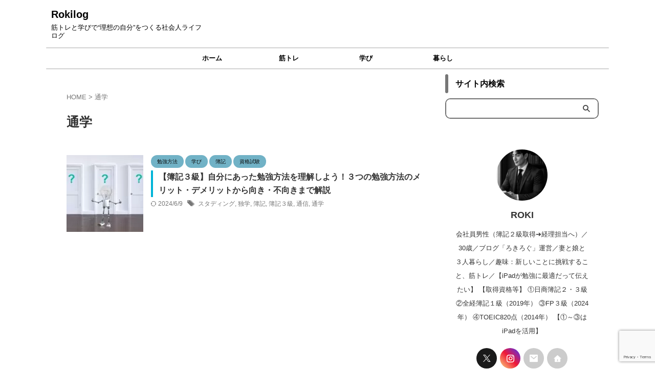

--- FILE ---
content_type: text/html; charset=UTF-8
request_url: https://www.rokilog.site/tag/%E9%80%9A%E5%AD%A6/
body_size: 16952
content:
<!DOCTYPE html>
<html dir="ltr" lang="ja" prefix="og: https://ogp.me/ns#" class="s-navi-right s-navi-search-overlay  toc-style-default">
<!--<![endif]-->
<head prefix="og: http://ogp.me/ns# fb: http://ogp.me/ns/fb# article: http://ogp.me/ns/article#">
<!-- wexal_pst_init.js does not exist -->
<!-- engagement_delay.js does not exist -->
<!-- proxy.php does not exists -->
<link rel="dns-prefetch" href="//fonts.googleapis.com/">
<link rel="preconnect" href="//fonts.googleapis.com/">
<link rel="dns-prefetch" href="//secure.gravatar.com/">
<link rel="dns-prefetch" href="//www23.a8.net/">
<link rel="dns-prefetch" href="//www18.a8.net/">
<link rel="dns-prefetch" href="//platform.twitter.com/">
<link rel="dns-prefetch" href="//use.fontawesome.com/">
<link rel="dns-prefetch" href="//www.googletagmanager.com/">
<link rel="dns-prefetch" href="//b.blogmura.com/">
<link rel="dns-prefetch" href="//blogparts.blogmura.com/">
<link rel="dns-prefetch" href="//www.google.com/">
<link rel="dns-prefetch" href="//assets.pinterest.com/">
<!-- Global site tag (gtag.js) - Google Analytics -->
<script async src="https://www.googletagmanager.com/gtag/js?id=UA-198139633-1"></script>
<script>
	  window.dataLayer = window.dataLayer || [];
	  function gtag(){dataLayer.push(arguments);}
	  gtag('js', new Date());

	  gtag('config', 'UA-198139633-1');
	</script>
<meta charset="UTF-8">
<meta name="viewport" content="width=device-width,initial-scale=1.0,user-scalable=no,viewport-fit=cover">
<meta name="format-detection" content="telephone=no">
<meta name="referrer" content="no-referrer-when-downgrade"/>
<meta name="robots" content="noindex,follow">
<link rel="alternate" type="application/rss+xml" title="Rokilog RSS Feed" href="https://www.rokilog.site/feed/"/>
<link rel="pingback" href="https://www.rokilog.site/xmlrpc.php">
<!--[if lt IE 9]>
		<script src="https://www.rokilog.site/wp-content/themes/affinger/js/html5shiv.js"></script>
		<![endif]-->
<!-- All in One SEO 4.9.3 - aioseo.com -->
<meta name="robots" content="max-image-preview:large"/>
<link rel="canonical" href="https://www.rokilog.site/tag/%e9%80%9a%e5%ad%a6/"/>
<meta name="generator" content="All in One SEO (AIOSEO) 4.9.3"/>
<script type="application/ld+json" class="aioseo-schema">
			{"@context":"https:\/\/schema.org","@graph":[{"@type":"BreadcrumbList","@id":"https:\/\/www.rokilog.site\/tag\/%E9%80%9A%E5%AD%A6\/#breadcrumblist","itemListElement":[{"@type":"ListItem","@id":"https:\/\/www.rokilog.site#listItem","position":1,"name":"\u30db\u30fc\u30e0","item":"https:\/\/www.rokilog.site","nextItem":{"@type":"ListItem","@id":"https:\/\/www.rokilog.site\/tag\/%e9%80%9a%e5%ad%a6\/#listItem","name":"\u901a\u5b66"}},{"@type":"ListItem","@id":"https:\/\/www.rokilog.site\/tag\/%e9%80%9a%e5%ad%a6\/#listItem","position":2,"name":"\u901a\u5b66","previousItem":{"@type":"ListItem","@id":"https:\/\/www.rokilog.site#listItem","name":"\u30db\u30fc\u30e0"}}]},{"@type":"CollectionPage","@id":"https:\/\/www.rokilog.site\/tag\/%E9%80%9A%E5%AD%A6\/#collectionpage","url":"https:\/\/www.rokilog.site\/tag\/%E9%80%9A%E5%AD%A6\/","name":"\u901a\u5b66 - Rokilog","inLanguage":"ja","isPartOf":{"@id":"https:\/\/www.rokilog.site\/#website"},"breadcrumb":{"@id":"https:\/\/www.rokilog.site\/tag\/%E9%80%9A%E5%AD%A6\/#breadcrumblist"}},{"@type":"Person","@id":"https:\/\/www.rokilog.site\/#person","name":"ROKI","image":{"@type":"ImageObject","@id":"https:\/\/www.rokilog.site\/tag\/%E9%80%9A%E5%AD%A6\/#personImage","url":"https:\/\/secure.gravatar.com\/avatar\/2185c856ae51cfe402af8e3a0cd6ead023ccfb1bf3c3ce4a021b40c201d1743c?s=96&r=g","width":96,"height":96,"caption":"ROKI"}},{"@type":"WebSite","@id":"https:\/\/www.rokilog.site\/#website","url":"https:\/\/www.rokilog.site\/","name":"\u308d\u304d\u308d\u3050","description":"\u7b4b\u30c8\u30ec\u3068\u5b66\u3073\u3067\u201c\u7406\u60f3\u306e\u81ea\u5206\u201d\u3092\u3064\u304f\u308b\u793e\u4f1a\u4eba\u30e9\u30a4\u30d5\u30ed\u30b0","inLanguage":"ja","publisher":{"@id":"https:\/\/www.rokilog.site\/#person"}}]}
		</script>
<!-- All in One SEO -->
<title>通学 - Rokilog</title>
<style id='wp-img-auto-sizes-contain-inline-css' type='text/css'>
img:is([sizes=auto i],[sizes^="auto," i]){contain-intrinsic-size:3000px 1500px}
/*# sourceURL=wp-img-auto-sizes-contain-inline-css */
</style>
<link rel='stylesheet' id='pt-cv-public-style-css' href='https://www.rokilog.site/wp-content/plugins/content-views-query-and-display-post-page/public/assets/css/cv.css?ver=4.3' type='text/css' media='all'/>
<style id='wp-block-library-inline-css' type='text/css'>
:root{--wp-block-synced-color:#7a00df;--wp-block-synced-color--rgb:122,0,223;--wp-bound-block-color:var(--wp-block-synced-color);--wp-editor-canvas-background:#ddd;--wp-admin-theme-color:#007cba;--wp-admin-theme-color--rgb:0,124,186;--wp-admin-theme-color-darker-10:#006ba1;--wp-admin-theme-color-darker-10--rgb:0,107,160.5;--wp-admin-theme-color-darker-20:#005a87;--wp-admin-theme-color-darker-20--rgb:0,90,135;--wp-admin-border-width-focus:2px}@media (min-resolution:192dpi){:root{--wp-admin-border-width-focus:1.5px}}.wp-element-button{cursor:pointer}:root .has-very-light-gray-background-color{background-color:#eee}:root .has-very-dark-gray-background-color{background-color:#313131}:root .has-very-light-gray-color{color:#eee}:root .has-very-dark-gray-color{color:#313131}:root .has-vivid-green-cyan-to-vivid-cyan-blue-gradient-background{background:linear-gradient(135deg,#00d084,#0693e3)}:root .has-purple-crush-gradient-background{background:linear-gradient(135deg,#34e2e4,#4721fb 50%,#ab1dfe)}:root .has-hazy-dawn-gradient-background{background:linear-gradient(135deg,#faaca8,#dad0ec)}:root .has-subdued-olive-gradient-background{background:linear-gradient(135deg,#fafae1,#67a671)}:root .has-atomic-cream-gradient-background{background:linear-gradient(135deg,#fdd79a,#004a59)}:root .has-nightshade-gradient-background{background:linear-gradient(135deg,#330968,#31cdcf)}:root .has-midnight-gradient-background{background:linear-gradient(135deg,#020381,#2874fc)}:root{--wp--preset--font-size--normal:16px;--wp--preset--font-size--huge:42px}.has-regular-font-size{font-size:1em}.has-larger-font-size{font-size:2.625em}.has-normal-font-size{font-size:var(--wp--preset--font-size--normal)}.has-huge-font-size{font-size:var(--wp--preset--font-size--huge)}.has-text-align-center{text-align:center}.has-text-align-left{text-align:left}.has-text-align-right{text-align:right}.has-fit-text{white-space:nowrap!important}#end-resizable-editor-section{display:none}.aligncenter{clear:both}.items-justified-left{justify-content:flex-start}.items-justified-center{justify-content:center}.items-justified-right{justify-content:flex-end}.items-justified-space-between{justify-content:space-between}.screen-reader-text{border:0;clip-path:inset(50%);height:1px;margin:-1px;overflow:hidden;padding:0;position:absolute;width:1px;word-wrap:normal!important}.screen-reader-text:focus{background-color:#ddd;clip-path:none;color:#444;display:block;font-size:1em;height:auto;left:5px;line-height:normal;padding:15px 23px 14px;text-decoration:none;top:5px;width:auto;z-index:100000}html :where(.has-border-color){border-style:solid}html :where([style*=border-top-color]){border-top-style:solid}html :where([style*=border-right-color]){border-right-style:solid}html :where([style*=border-bottom-color]){border-bottom-style:solid}html :where([style*=border-left-color]){border-left-style:solid}html :where([style*=border-width]){border-style:solid}html :where([style*=border-top-width]){border-top-style:solid}html :where([style*=border-right-width]){border-right-style:solid}html :where([style*=border-bottom-width]){border-bottom-style:solid}html :where([style*=border-left-width]){border-left-style:solid}html :where(img[class*=wp-image-]){height:auto;max-width:100%}:where(figure){margin:0 0 1em}html :where(.is-position-sticky){--wp-admin--admin-bar--position-offset:var(--wp-admin--admin-bar--height,0px)}@media screen and (max-width:600px){html :where(.is-position-sticky){--wp-admin--admin-bar--position-offset:0px}}

/*# sourceURL=wp-block-library-inline-css */
</style><style id='global-styles-inline-css' type='text/css'>
:root{--wp--preset--aspect-ratio--square: 1;--wp--preset--aspect-ratio--4-3: 4/3;--wp--preset--aspect-ratio--3-4: 3/4;--wp--preset--aspect-ratio--3-2: 3/2;--wp--preset--aspect-ratio--2-3: 2/3;--wp--preset--aspect-ratio--16-9: 16/9;--wp--preset--aspect-ratio--9-16: 9/16;--wp--preset--color--black: #000000;--wp--preset--color--cyan-bluish-gray: #abb8c3;--wp--preset--color--white: #ffffff;--wp--preset--color--pale-pink: #f78da7;--wp--preset--color--vivid-red: #cf2e2e;--wp--preset--color--luminous-vivid-orange: #ff6900;--wp--preset--color--luminous-vivid-amber: #fcb900;--wp--preset--color--light-green-cyan: #eefaff;--wp--preset--color--vivid-green-cyan: #00d084;--wp--preset--color--pale-cyan-blue: #8ed1fc;--wp--preset--color--vivid-cyan-blue: #0693e3;--wp--preset--color--vivid-purple: #9b51e0;--wp--preset--color--soft-red: #e92f3d;--wp--preset--color--light-grayish-red: #fdf0f2;--wp--preset--color--vivid-yellow: #ffc107;--wp--preset--color--very-pale-yellow: #fffde7;--wp--preset--color--very-light-gray: #fafafa;--wp--preset--color--very-dark-gray: #313131;--wp--preset--color--original-color-a: #43a047;--wp--preset--color--original-color-b: #795548;--wp--preset--color--original-color-c: #ec407a;--wp--preset--color--original-color-d: #9e9d24;--wp--preset--gradient--vivid-cyan-blue-to-vivid-purple: linear-gradient(135deg,rgb(6,147,227) 0%,rgb(155,81,224) 100%);--wp--preset--gradient--light-green-cyan-to-vivid-green-cyan: linear-gradient(135deg,rgb(122,220,180) 0%,rgb(0,208,130) 100%);--wp--preset--gradient--luminous-vivid-amber-to-luminous-vivid-orange: linear-gradient(135deg,rgb(252,185,0) 0%,rgb(255,105,0) 100%);--wp--preset--gradient--luminous-vivid-orange-to-vivid-red: linear-gradient(135deg,rgb(255,105,0) 0%,rgb(207,46,46) 100%);--wp--preset--gradient--very-light-gray-to-cyan-bluish-gray: linear-gradient(135deg,rgb(238,238,238) 0%,rgb(169,184,195) 100%);--wp--preset--gradient--cool-to-warm-spectrum: linear-gradient(135deg,rgb(74,234,220) 0%,rgb(151,120,209) 20%,rgb(207,42,186) 40%,rgb(238,44,130) 60%,rgb(251,105,98) 80%,rgb(254,248,76) 100%);--wp--preset--gradient--blush-light-purple: linear-gradient(135deg,rgb(255,206,236) 0%,rgb(152,150,240) 100%);--wp--preset--gradient--blush-bordeaux: linear-gradient(135deg,rgb(254,205,165) 0%,rgb(254,45,45) 50%,rgb(107,0,62) 100%);--wp--preset--gradient--luminous-dusk: linear-gradient(135deg,rgb(255,203,112) 0%,rgb(199,81,192) 50%,rgb(65,88,208) 100%);--wp--preset--gradient--pale-ocean: linear-gradient(135deg,rgb(255,245,203) 0%,rgb(182,227,212) 50%,rgb(51,167,181) 100%);--wp--preset--gradient--electric-grass: linear-gradient(135deg,rgb(202,248,128) 0%,rgb(113,206,126) 100%);--wp--preset--gradient--midnight: linear-gradient(135deg,rgb(2,3,129) 0%,rgb(40,116,252) 100%);--wp--preset--font-size--small: .8em;--wp--preset--font-size--medium: 20px;--wp--preset--font-size--large: 1.5em;--wp--preset--font-size--x-large: 42px;--wp--preset--font-size--st-regular: 1em;--wp--preset--font-size--huge: 3em;--wp--preset--spacing--20: 0.44rem;--wp--preset--spacing--30: 0.67rem;--wp--preset--spacing--40: 1rem;--wp--preset--spacing--50: 1.5rem;--wp--preset--spacing--60: 2.25rem;--wp--preset--spacing--70: 3.38rem;--wp--preset--spacing--80: 5.06rem;--wp--preset--spacing--af-spacing-ss: 5px;--wp--preset--spacing--af-spacing-s: 10px;--wp--preset--spacing--af-spacing-m: 20px;--wp--preset--spacing--af-spacing-l: 40px;--wp--preset--spacing--af-spacing-ll: 60px;--wp--preset--spacing--af-spacing-xl: 80px;--wp--preset--spacing--af-spacing-xxl: 100px;--wp--preset--shadow--natural: 6px 6px 9px rgba(0, 0, 0, 0.2);--wp--preset--shadow--deep: 12px 12px 50px rgba(0, 0, 0, 0.4);--wp--preset--shadow--sharp: 6px 6px 0px rgba(0, 0, 0, 0.2);--wp--preset--shadow--outlined: 6px 6px 0px -3px rgb(255, 255, 255), 6px 6px rgb(0, 0, 0);--wp--preset--shadow--crisp: 6px 6px 0px rgb(0, 0, 0);}:where(.is-layout-flex){gap: 0.5em;}:where(.is-layout-grid){gap: 0.5em;}body .is-layout-flex{display: flex;}.is-layout-flex{flex-wrap: wrap;align-items: center;}.is-layout-flex > :is(*, div){margin: 0;}body .is-layout-grid{display: grid;}.is-layout-grid > :is(*, div){margin: 0;}:where(.wp-block-columns.is-layout-flex){gap: 2em;}:where(.wp-block-columns.is-layout-grid){gap: 2em;}:where(.wp-block-post-template.is-layout-flex){gap: 1.25em;}:where(.wp-block-post-template.is-layout-grid){gap: 1.25em;}.has-black-color{color: var(--wp--preset--color--black) !important;}.has-cyan-bluish-gray-color{color: var(--wp--preset--color--cyan-bluish-gray) !important;}.has-white-color{color: var(--wp--preset--color--white) !important;}.has-pale-pink-color{color: var(--wp--preset--color--pale-pink) !important;}.has-vivid-red-color{color: var(--wp--preset--color--vivid-red) !important;}.has-luminous-vivid-orange-color{color: var(--wp--preset--color--luminous-vivid-orange) !important;}.has-luminous-vivid-amber-color{color: var(--wp--preset--color--luminous-vivid-amber) !important;}.has-light-green-cyan-color{color: var(--wp--preset--color--light-green-cyan) !important;}.has-vivid-green-cyan-color{color: var(--wp--preset--color--vivid-green-cyan) !important;}.has-pale-cyan-blue-color{color: var(--wp--preset--color--pale-cyan-blue) !important;}.has-vivid-cyan-blue-color{color: var(--wp--preset--color--vivid-cyan-blue) !important;}.has-vivid-purple-color{color: var(--wp--preset--color--vivid-purple) !important;}.has-black-background-color{background-color: var(--wp--preset--color--black) !important;}.has-cyan-bluish-gray-background-color{background-color: var(--wp--preset--color--cyan-bluish-gray) !important;}.has-white-background-color{background-color: var(--wp--preset--color--white) !important;}.has-pale-pink-background-color{background-color: var(--wp--preset--color--pale-pink) !important;}.has-vivid-red-background-color{background-color: var(--wp--preset--color--vivid-red) !important;}.has-luminous-vivid-orange-background-color{background-color: var(--wp--preset--color--luminous-vivid-orange) !important;}.has-luminous-vivid-amber-background-color{background-color: var(--wp--preset--color--luminous-vivid-amber) !important;}.has-light-green-cyan-background-color{background-color: var(--wp--preset--color--light-green-cyan) !important;}.has-vivid-green-cyan-background-color{background-color: var(--wp--preset--color--vivid-green-cyan) !important;}.has-pale-cyan-blue-background-color{background-color: var(--wp--preset--color--pale-cyan-blue) !important;}.has-vivid-cyan-blue-background-color{background-color: var(--wp--preset--color--vivid-cyan-blue) !important;}.has-vivid-purple-background-color{background-color: var(--wp--preset--color--vivid-purple) !important;}.has-black-border-color{border-color: var(--wp--preset--color--black) !important;}.has-cyan-bluish-gray-border-color{border-color: var(--wp--preset--color--cyan-bluish-gray) !important;}.has-white-border-color{border-color: var(--wp--preset--color--white) !important;}.has-pale-pink-border-color{border-color: var(--wp--preset--color--pale-pink) !important;}.has-vivid-red-border-color{border-color: var(--wp--preset--color--vivid-red) !important;}.has-luminous-vivid-orange-border-color{border-color: var(--wp--preset--color--luminous-vivid-orange) !important;}.has-luminous-vivid-amber-border-color{border-color: var(--wp--preset--color--luminous-vivid-amber) !important;}.has-light-green-cyan-border-color{border-color: var(--wp--preset--color--light-green-cyan) !important;}.has-vivid-green-cyan-border-color{border-color: var(--wp--preset--color--vivid-green-cyan) !important;}.has-pale-cyan-blue-border-color{border-color: var(--wp--preset--color--pale-cyan-blue) !important;}.has-vivid-cyan-blue-border-color{border-color: var(--wp--preset--color--vivid-cyan-blue) !important;}.has-vivid-purple-border-color{border-color: var(--wp--preset--color--vivid-purple) !important;}.has-vivid-cyan-blue-to-vivid-purple-gradient-background{background: var(--wp--preset--gradient--vivid-cyan-blue-to-vivid-purple) !important;}.has-light-green-cyan-to-vivid-green-cyan-gradient-background{background: var(--wp--preset--gradient--light-green-cyan-to-vivid-green-cyan) !important;}.has-luminous-vivid-amber-to-luminous-vivid-orange-gradient-background{background: var(--wp--preset--gradient--luminous-vivid-amber-to-luminous-vivid-orange) !important;}.has-luminous-vivid-orange-to-vivid-red-gradient-background{background: var(--wp--preset--gradient--luminous-vivid-orange-to-vivid-red) !important;}.has-very-light-gray-to-cyan-bluish-gray-gradient-background{background: var(--wp--preset--gradient--very-light-gray-to-cyan-bluish-gray) !important;}.has-cool-to-warm-spectrum-gradient-background{background: var(--wp--preset--gradient--cool-to-warm-spectrum) !important;}.has-blush-light-purple-gradient-background{background: var(--wp--preset--gradient--blush-light-purple) !important;}.has-blush-bordeaux-gradient-background{background: var(--wp--preset--gradient--blush-bordeaux) !important;}.has-luminous-dusk-gradient-background{background: var(--wp--preset--gradient--luminous-dusk) !important;}.has-pale-ocean-gradient-background{background: var(--wp--preset--gradient--pale-ocean) !important;}.has-electric-grass-gradient-background{background: var(--wp--preset--gradient--electric-grass) !important;}.has-midnight-gradient-background{background: var(--wp--preset--gradient--midnight) !important;}.has-small-font-size{font-size: var(--wp--preset--font-size--small) !important;}.has-medium-font-size{font-size: var(--wp--preset--font-size--medium) !important;}.has-large-font-size{font-size: var(--wp--preset--font-size--large) !important;}.has-x-large-font-size{font-size: var(--wp--preset--font-size--x-large) !important;}
/*# sourceURL=global-styles-inline-css */
</style>
<style id='classic-theme-styles-inline-css' type='text/css'>
/*! This file is auto-generated */
.wp-block-button__link{color:#fff;background-color:#32373c;border-radius:9999px;box-shadow:none;text-decoration:none;padding:calc(.667em + 2px) calc(1.333em + 2px);font-size:1.125em}.wp-block-file__button{background:#32373c;color:#fff;text-decoration:none}
/*# sourceURL=/wp-includes/css/classic-themes.min.css */
</style>
<link rel='stylesheet' id='st-af-cpt-css' href='https://www.rokilog.site/wp-content/plugins/st-af-cpt/assets/css/style.css?ver=1.0.0' type='text/css' media='all'/>
<link rel='stylesheet' id='normalize-css' href='https://www.rokilog.site/wp-content/themes/affinger/css/normalize.css?ver=1.5.9' type='text/css' media='all'/>
<link rel='stylesheet' id='font-awesome-css' href='https://www.rokilog.site/wp-content/themes/affinger/css/fontawesome/css/font-awesome.min.css?ver=4.7.0' type='text/css' media='all'/>
<link rel='stylesheet' id='font-awesome-animation-css' href='https://www.rokilog.site/wp-content/themes/affinger/css/fontawesome/css/font-awesome-animation.min.css?ver=6.9' type='text/css' media='all'/>
<link rel='stylesheet' id='st_svg-css' href='https://www.rokilog.site/wp-content/themes/affinger/st_svg/style.css?ver=20251015' type='text/css' media='all'/>
<link rel='stylesheet' id='slick-css' href='https://www.rokilog.site/wp-content/themes/affinger/vendor/slick/slick.css?ver=1.8.0' type='text/css' media='all'/>
<link rel='stylesheet' id='slick-theme-css' href='https://www.rokilog.site/wp-content/themes/affinger/vendor/slick/slick-theme.css?ver=1.8.0' type='text/css' media='all'/>
<link rel='stylesheet' id='fonts-googleapis-notosansjp-css' href='//fonts.googleapis.com/css?family=Noto+Sans+JP%3A400%2C700&#038;display=swap&#038;subset=japanese&#038;ver=6.9' type='text/css' media='all'/>
<link rel='stylesheet' id='fonts-googleapis-roboto400-css' href='//fonts.googleapis.com/css2?family=Roboto%3Awght%40400&#038;display=swap&#038;ver=6.9' type='text/css' media='all'/>
<link rel='stylesheet' id='style-css' href='https://www.rokilog.site/wp-content/themes/affinger/style.css?ver=20251015' type='text/css' media='all'/>
<link rel='stylesheet' id='single-css' href='https://www.rokilog.site/wp-content/themes/affinger/st-rankcss.php' type='text/css' media='all'/>
<link rel='stylesheet' id='af-custom-fields-frontend-css' href='https://www.rokilog.site/wp-content/themes/affinger/af-custom-fields/css/frontend.css?ver=1.0.0' type='text/css' media='all'/>
<link rel='stylesheet' id='st-themecss-css' href='https://www.rokilog.site/wp-content/themes/affinger/st-themecss-loader.php?ver=6.9' type='text/css' media='all'/>
<script type="text/javascript" src="https://www.rokilog.site/wp-includes/js/jquery/jquery.min.js?ver=3.7.1" id="jquery-core-js"></script>
<script type="text/javascript" src="https://www.rokilog.site/wp-includes/js/jquery/jquery-migrate.min.js?ver=3.4.1" id="jquery-migrate-js"></script>
<link rel="alternate" title="JSON" type="application/json" href="https://www.rokilog.site/wp-json/wp/v2/tags/61"/><meta name="google-site-verification" content="google-site-verification=9-97h_-G_hqf422PDPlfTNdT43I489S8yl3H7MPEdm0"/>
<link rel="stylesheet" href="https://use.fontawesome.com/releases/v5.15.4/css/all.css">
<style type="text/css" id="custom-background-css">
body.custom-background { background-color: #ffffff; }
</style>
<link rel="icon" href="https://www.rokilog.site/wp-content/uploads/2021/06/cropped-1fc4cb9f91d5340ee6d27df8749076ee-32x32.jpg" sizes="32x32"/>
<link rel="icon" href="https://www.rokilog.site/wp-content/uploads/2021/06/cropped-1fc4cb9f91d5340ee6d27df8749076ee-192x192.jpg" sizes="192x192"/>
<link rel="apple-touch-icon" href="https://www.rokilog.site/wp-content/uploads/2021/06/cropped-1fc4cb9f91d5340ee6d27df8749076ee-180x180.jpg"/>
<meta name="msapplication-TileImage" content="https://www.rokilog.site/wp-content/uploads/2021/06/cropped-1fc4cb9f91d5340ee6d27df8749076ee-270x270.jpg"/>
<style type="text/css" id="wp-custom-css">
			/* ─────────────────────────────
　AFFINGER カスタムテーマ：Rokilog ver.
　筋トレ×学びライフログ用
─────────────────────────────*/

/* --- 全体ベース --- */
body {
  background-color: #ffffff;
  color: #333333;
  font-family: 'Noto Sans JP', 'Roboto', sans-serif;
  line-height: 1.8;
}

/* --- 見出し --- */
h2 {
  border-bottom: 3px solid #00b4d8;
  color: #0d1b2a;
  padding-bottom: 0.3em;
}
h3 {
  border-left: 4px solid #00b4d8;
  padding-left: 0.6em;
  color: #222222;
}

/* --- リンク＆ボタン --- */
a {
  color: #0096c7;
  text-decoration: none;
}
a:hover {
  color: #00b4d8;
  text-decoration: underline;
}

.st-btn, .btn {
  background-color: #0d1b2a;
  color: #ffffff;
  border-radius: 6px;
  padding: 0.6em 1.2em;
  transition: 0.2s;
}
.st-btn:hover, .btn:hover {
  background-color: #00b4d8;
}

/* --- セクション区切り --- */
.section {
  border-top: 1px solid #e5e5e5;
  margin-top: 2em;
  padding-top: 2em;
}

/* --- フッター --- */
#footer {
  background-color: #5e5e5e;
  color: #000000;
}
#footer a {
  color: #5e5e5e;
}

/* --- 記事カード見出し（カテゴリ別カラー例） --- */
.cat-training {
  background-color: #0d1b2a;
  color: #ffffff;
}
.cat-study {
  background-color: #00b4d8;
  color: #ffffff;
}
.cat-life {
  background-color: #999999;
  color: #ffffff;
}
/* ─────────────────────────────
　Rokilog カードデザイン強化版
　筋トレ×学び×社会人ライフログ向け
─────────────────────────────*/

/* --- 記事カード全体 --- */
.entry-card, .st-cardbox, .post-list .entry {
  background-color: #ffffff;
  border: 1px solid #e5e5e5;
  border-radius: 12px;
  overflow: hidden;
  box-shadow: 0 2px 6px rgba(0, 0, 0, 0.05);
  transition: all 0.25s ease;
}

/* --- ホバー時の浮き上がりエフェクト --- */
.entry-card:hover, .st-cardbox:hover, .post-list .entry:hover {
  transform: translateY(-6px);
  box-shadow: 0 10px 18px rgba(0, 0, 0, 0.15);
  border-color: #00b4d8;
}

/* --- サムネイル画像（アイキャッチ） --- */
.entry-card-thumb img, .st-cardbox .eyecatch img, .post-list .entry-thumb img {
  width: 100%;
  height: auto;
  transition: transform 0.4s ease;
}

/* --- 画像ホバー時ズーム効果 --- */
.entry-card:hover img, .st-cardbox:hover img, .post-list .entry:hover img {
  transform: scale(1.06);
}

/* --- タイトル部分 --- */
.entry-card-title, .st-cardbox .entry-title, .post-list .entry-title {
  font-weight: 600;
  color: #0d1b2a;
  font-size: 1.05em;
  margin: 0.8em 0.8em 0.4em;
  line-height: 1.4;
}

/* --- 抜粋文（サマリー） --- */
.entry-card-snippet, .st-cardbox .entry-snippet, .post-list .entry-snippet {
  font-size: 0.9em;
  color: #555555;
  margin: 0 0.8em 1em;
}

/* --- カテゴリラベル --- */
.cat-label, .entry-card-category, .st-cardbox .catname {
  position: absolute;
  top: 10px;
  left: 10px;
  background-color: #0d1b2a;
  color: #ffffff;
  font-size: 0.8em;
  padding: 4px 10px;
  border-radius: 4px;
  z-index: 2;
  font-weight: 600;
}

/* --- カテゴリごとの色分け --- */
.cat-training {
  background-color: #0d1b2a; /* ネイビー（筋トレ） */
}
.cat-study {
  background-color: #00b4d8; /* スカイブルー（学び） */
}
.cat-life {
  background-color: #999999; /* グレー（暮らし） */
}

/* --- レスポンシブ微調整 --- */
@media (max-width: 768px) {
  .entry-card, .st-cardbox, .post-list .entry {
    border-radius: 10px;
    margin-bottom: 1.5em;
  }
  .entry-card-title {
    font-size: 1em;
  }
}

/* キャッチフレーズの折り返し改善 */
.site-description /* クラス名はテーマによって異なる可能性あり。確認要 */ {
  white-space: normal !important;
  word-break: keep-all !important;
  font-size: 1.0rem;         /* 必要なら数字を小さくして幅に収める */
  line-height: 1.3;          /* 行間を少し詰めると二行になりにくくなる */
  max-width: 100%;           /* ヘッダー内の幅いっぱいに使う */
  margin: 0 auto;            /* 中央揃えに */
}

/* スマホ／タブレット用の調整 */
@media (max-width: 768px) {
  .site-description {
    font-size: 0.9rem;
    line-height: 1.2;
  }
}
.two-column-wrapper {
  display: flex !important;
  gap: 20px;
  flex-wrap: wrap;
  margin-bottom: 10px;
}
.column-box {
  flex: 1 !important;
  min-width: 250px;
}

/* 矢印を大きく、中央寄せに*/
 .gym-arrow {
  font-size: 48px;
  text-align: center;
  margin: 20px 0;
}

.step-arrow {
  width: 100%;
  height: 40px;
  position: relative;
  margin: 40px 0;
}
.step-arrow:before {
  content: "";
  position: absolute;
  top: 20px;
  left: 0;
  right: 0;
  height: 2px;
  background: #ccc;
}
.step-arrow:after {
  content: "";
  position: absolute;
  right: 50%;
  top: 17px;
  border-top: 6px solid transparent;
  border-bottom: 6px solid transparent;
  border-left: 10px solid #ccc;
  transform: translateX(50%);
}
		</style>
<!-- OGP -->
<meta property="og:type" content="website">
<meta property="og:title" content="Rokilog">
<meta property="og:url" content="https://www.rokilog.site">
<meta property="og:description" content="筋トレと学びで“理想の自分”をつくる社会人ライフログ">
<meta property="og:site_name" content="Rokilog">
<meta property="og:image" content="https://www.rokilog.site/wp-content/themes/affinger/images/no-img.png">
<meta name="twitter:site" content="@rokilog_blog">
<meta name="twitter:card" content="summary_large_image">
<meta name="twitter:title" content="Rokilog">
<meta name="twitter:description" content="筋トレと学びで“理想の自分”をつくる社会人ライフログ">
<meta name="twitter:image" content="https://www.rokilog.site/wp-content/themes/affinger/images/no-img.png">
<!-- /OGP -->
<script>
		(function (window, document, $, undefined) {
			'use strict';

			$(function(){
			$('.entry-content a[href^=http]')
				.not('[href*="'+location.hostname+'"]')
				.attr({target:"_blank"})
			;})
		}(window, window.document, jQuery));
	</script>
<script>
	(function (window, document, $, undefined) {
		'use strict';

		var SlideBox = (function () {
			/**
			 * @param $element
			 *
			 * @constructor
			 */
			function SlideBox($element) {
				this._$element = $element;
			}

			SlideBox.prototype.$content = function () {
				return this._$element.find('[data-st-slidebox-content]');
			};

			SlideBox.prototype.$toggle = function () {
				return this._$element.find('[data-st-slidebox-toggle]');
			};

			SlideBox.prototype.$icon = function () {
				return this._$element.find('[data-st-slidebox-icon]');
			};

			SlideBox.prototype.$text = function () {
				return this._$element.find('[data-st-slidebox-text]');
			};

			SlideBox.prototype.is_expanded = function () {
				return !!(this._$element.filter('[data-st-slidebox-expanded="true"]').length);
			};

			SlideBox.prototype.expand = function () {
				var self = this;

				this.$content().slideDown()
					.promise()
					.then(function () {
						var $icon = self.$icon();
						var $text = self.$text();

						$icon.removeClass($icon.attr('data-st-slidebox-icon-collapsed'))
							.addClass($icon.attr('data-st-slidebox-icon-expanded'))

						$text.text($text.attr('data-st-slidebox-text-expanded'))

						self._$element.removeClass('is-collapsed')
							.addClass('is-expanded');

						self._$element.attr('data-st-slidebox-expanded', 'true');
					});
			};

			SlideBox.prototype.collapse = function () {
				var self = this;

				this.$content().slideUp()
					.promise()
					.then(function () {
						var $icon = self.$icon();
						var $text = self.$text();

						$icon.removeClass($icon.attr('data-st-slidebox-icon-expanded'))
							.addClass($icon.attr('data-st-slidebox-icon-collapsed'))

						$text.text($text.attr('data-st-slidebox-text-collapsed'))

						self._$element.removeClass('is-expanded')
							.addClass('is-collapsed');

						self._$element.attr('data-st-slidebox-expanded', 'false');
					});
			};

			SlideBox.prototype.toggle = function () {
				if (this.is_expanded()) {
					this.collapse();
				} else {
					this.expand();
				}
			};

			SlideBox.prototype.add_event_listeners = function () {
				var self = this;

				this.$toggle().on('click', function (event) {
					self.toggle();
				});
			};

			SlideBox.prototype.initialize = function () {
				this.add_event_listeners();
			};

			return SlideBox;
		}());

		function on_ready() {
			var slideBoxes = [];

			$('[data-st-slidebox]').each(function () {
				var $element = $(this);
				var slideBox = new SlideBox($element);

				slideBoxes.push(slideBox);

				slideBox.initialize();
			});

			return slideBoxes;
		}

		$(on_ready);
	}(window, window.document, jQuery));
</script>
<script>
	(function (window, document, $, undefined) {
		'use strict';

		$(function(){
		  $('#st-tab-menu li').on('click', function(){
			if($(this).not('active')){
			  $(this).addClass('active').siblings('li').removeClass('active');
			  var index = $('#st-tab-menu li').index(this);
			  $('#st-tab-menu + #st-tab-box div').eq(index).addClass('active').siblings('div').removeClass('active');
			}
		  });
		});
	}(window, window.document, jQuery));
</script>
<script>
	(function (window, document, $, undefined) {
		'use strict';

		$(function(){
			/* 第一階層のみの目次にクラスを挿入 */
			$("#toc_container:not(:has(ul ul))").addClass("only-toc");
			/* アコーディオンメニュー内のカテゴリーにクラス追加 */
			$(".st-ac-box ul:has(.cat-item)").each(function(){
				$(this).addClass("st-ac-cat");
			});
		});
	}(window, window.document, jQuery));
</script>
<script>
	(function (window, document, $, undefined) {
		'use strict';

		$(function(){
									$('.st-star').parent('.rankh4').css('padding-bottom','5px'); // スターがある場合のランキング見出し調整
		});
	}(window, window.document, jQuery));
</script>
<script>
		(function (window, document, $, undefined) {
			'use strict';

			$(function() {
				$('.is-style-st-paragraph-kaiwa').wrapInner('<span class="st-paragraph-kaiwa-text">');
			});
		}(window, window.document, jQuery));
	</script>
<script>
		(function (window, document, $, undefined) {
			'use strict';

			$(function() {
				$('.is-style-st-paragraph-kaiwa-b').wrapInner('<span class="st-paragraph-kaiwa-text">');
			});
		}(window, window.document, jQuery));
	</script>
<script>
	/* Gutenbergスタイルを調整 */
	(function (window, document, $, undefined) {
		'use strict';

		$(function() {
			$( '[class^="is-style-st-paragraph-"],[class*=" is-style-st-paragraph-"]' ).wrapInner( '<span class="st-noflex"></span>' );
		});
	}(window, window.document, jQuery));
</script>
</head>
<body ontouchstart="" class="archive tag tag-61 custom-background wp-theme-affinger st-af not-front-page">	<div id="st-ami">
<div id="wrapper" class="" ontouchstart="">
<div id="wrapper-in">
<header id="">
<div id="header-full">
<div id="headbox-bg-fixed">
<div id="headbox-bg">
<div id="headbox">
<nav id="s-navi" class="pcnone" data-st-nav data-st-nav-type="normal">
<dl class="acordion is-active" data-st-nav-primary>
<dt class="trigger">
<p class="acordion_button"><span class="op op-menu has-text"><i class="st-fa st-svg-menu_thin"></i></span></p>
<div id="st-mobile-logo"></div>
<!-- 追加メニュー -->
<!-- 追加メニュー2 -->
</dt>
<dd class="acordion_tree">
<div class="acordion_tree_content">
<div class="st-ac-box">
<div id="search-4" class="st-widgets-box ac-widgets-top widget_search"><div id="search" class="search-custom-d">
<form method="get" id="searchform" action="https://www.rokilog.site/">
<label class="hidden" for="s">
</label>
<input type="text" placeholder="" value="" name="s" id="s"/>
<input type="submit" value="&#xf002;" class="st-fa" id="searchsubmit"/>
</form>
</div>
<!-- /stinger -->
</div>	</div>
<div class="menu-%e3%82%b9%e3%83%9e%e3%83%9b%e7%94%a8%e3%83%88%e3%83%83%e3%83%97%e3%83%a1%e3%83%8b%e3%83%a5%e3%83%bc-container"><ul id="menu-%e3%82%b9%e3%83%9e%e3%83%9b%e7%94%a8%e3%83%88%e3%83%83%e3%83%97%e3%83%a1%e3%83%8b%e3%83%a5%e3%83%bc" class="menu"><li id="menu-item-2670" class="menu-item menu-item-type-taxonomy menu-item-object-category menu-item-has-children menu-item-2670"><a href="https://www.rokilog.site/category/training/"><span class="menu-item-label">筋トレ</span></a>
<ul class="sub-menu">
<li id="menu-item-3013" class="menu-item menu-item-type-taxonomy menu-item-object-category menu-item-3013"><a href="https://www.rokilog.site/category/training/training-meal/"><span class="menu-item-label">筋トレ飯</span></a></li>
</ul>
</li>
<li id="menu-item-1463" class="menu-item menu-item-type-taxonomy menu-item-object-category menu-item-has-children menu-item-1463"><a href="https://www.rokilog.site/category/study/"><span class="menu-item-label">学び</span></a>
<ul class="sub-menu">
<li id="menu-item-3016" class="menu-item menu-item-type-taxonomy menu-item-object-category menu-item-3016"><a href="https://www.rokilog.site/category/study/study-method/"><span class="menu-item-label">勉強方法</span></a></li>
<li id="menu-item-3010" class="menu-item menu-item-type-taxonomy menu-item-object-category menu-item-has-children menu-item-3010"><a href="https://www.rokilog.site/category/study/qualification/"><span class="menu-item-label">資格試験</span></a>
<ul class="sub-menu">
<li id="menu-item-1466" class="menu-item menu-item-type-taxonomy menu-item-object-category menu-item-1466"><a href="https://www.rokilog.site/category/study/qualification/boki/"><span class="menu-item-label">簿記</span></a></li>
<li id="menu-item-3015" class="menu-item menu-item-type-taxonomy menu-item-object-category menu-item-3015"><a href="https://www.rokilog.site/category/study/qualification/fp/"><span class="menu-item-label">FP</span></a></li>
</ul>
</li>
</ul>
</li>
<li id="menu-item-1468" class="menu-item menu-item-type-taxonomy menu-item-object-category menu-item-has-children menu-item-1468"><a href="https://www.rokilog.site/category/lifestyle/"><span class="menu-item-label">暮らし</span></a>
<ul class="sub-menu">
<li id="menu-item-3014" class="menu-item menu-item-type-taxonomy menu-item-object-category menu-item-3014"><a href="https://www.rokilog.site/category/lifestyle/%e8%82%b2%e5%85%90/"><span class="menu-item-label">育児</span></a></li>
<li id="menu-item-1462" class="menu-item menu-item-type-taxonomy menu-item-object-category menu-item-has-children menu-item-1462"><a href="https://www.rokilog.site/category/lifestyle/money/"><span class="menu-item-label">お金関係</span></a>
<ul class="sub-menu">
<li id="menu-item-3012" class="menu-item menu-item-type-taxonomy menu-item-object-category menu-item-3012"><a href="https://www.rokilog.site/category/lifestyle/money/saving-money/"><span class="menu-item-label">節約</span></a></li>
</ul>
</li>
<li id="menu-item-3011" class="menu-item menu-item-type-taxonomy menu-item-object-category menu-item-3011"><a href="https://www.rokilog.site/category/entertainment/"><span class="menu-item-label">エンタメ</span></a></li>
</ul>
</li>
<li id="menu-item-1474" class="menu-item menu-item-type-post_type menu-item-object-page menu-item-1474"><a href="https://www.rokilog.site/contact/"><span class="menu-item-label">お問い合わせ</span></a></li>
</ul></div>
<div class="clear"></div>
</div>
</dd>
</dl>
</nav>
<div id="header-l">
<div id="st-text-logo">
<!-- ロゴ又はブログ名 -->
<p class="sitename sitenametop"><a href="https://www.rokilog.site/">
Rokilog </a></p>
<!-- ロゴ又はブログ名ここまで -->
<!-- キャプション -->
<p class="descr">
筋トレと学びで“理想の自分”をつくる社会人ライフログ	</p>
</div>
</div><!-- /#header-l -->
<div id="header-r" class="smanone">
</div><!-- /#header-r -->
</div><!-- /#headbox -->
</div><!-- /#headbox-bg clearfix -->
</div><!-- /#headbox-bg-fixed -->
<div id="gazou-wide">
<div id="st-menubox">
<div id="st-menuwide">
<div id="st-menuwide-fixed">
<nav class="smanone clearfix"><ul id="menu-%e3%83%88%e3%83%83%e3%83%97%e3%83%a1%e3%83%8b%e3%83%a5%e3%83%bc" class="menu"><li id="menu-item-982" class="menu-item menu-item-type-custom menu-item-object-custom menu-item-home menu-item-982"><a href="https://www.rokilog.site/">ホーム</a></li>
<li id="menu-item-3220" class="menu-item menu-item-type-taxonomy menu-item-object-category menu-item-has-children menu-item-3220"><a href="https://www.rokilog.site/category/training/">筋トレ</a>
<ul class="sub-menu">
<li id="menu-item-3221" class="menu-item menu-item-type-taxonomy menu-item-object-category menu-item-3221"><a href="https://www.rokilog.site/category/training/training-meal/">筋トレ飯</a></li>
</ul>
</li>
<li id="menu-item-3222" class="menu-item menu-item-type-taxonomy menu-item-object-category menu-item-has-children menu-item-3222"><a href="https://www.rokilog.site/category/study/">学び</a>
<ul class="sub-menu">
<li id="menu-item-3226" class="menu-item menu-item-type-taxonomy menu-item-object-category menu-item-has-children menu-item-3226"><a href="https://www.rokilog.site/category/study/qualification/">資格試験</a>
<ul class="sub-menu">
<li id="menu-item-3227" class="menu-item menu-item-type-taxonomy menu-item-object-category menu-item-3227"><a href="https://www.rokilog.site/category/study/qualification/boki/">簿記</a></li>
<li id="menu-item-3232" class="menu-item menu-item-type-taxonomy menu-item-object-category menu-item-3232"><a href="https://www.rokilog.site/category/study/qualification/fp/">FP</a></li>
</ul>
</li>
</ul>
</li>
<li id="menu-item-3223" class="menu-item menu-item-type-taxonomy menu-item-object-category menu-item-has-children menu-item-3223"><a href="https://www.rokilog.site/category/lifestyle/">暮らし</a>
<ul class="sub-menu">
<li id="menu-item-3229" class="menu-item menu-item-type-taxonomy menu-item-object-category menu-item-3229"><a href="https://www.rokilog.site/category/lifestyle/house-building/">家づくり</a></li>
<li id="menu-item-3234" class="menu-item menu-item-type-taxonomy menu-item-object-category menu-item-3234"><a href="https://www.rokilog.site/category/lifestyle/%e8%82%b2%e5%85%90/">育児</a></li>
</ul>
</li>
</ul></nav>	</div>
</div>
</div>
<div id="st-headerbox">
<div id="st-header">
</div>
</div>
</div>
</div><!-- #header-full -->
</header>
<div id="content-w">
<div id="content" class="clearfix">
<div id="contentInner">
<main>
<article>
<!--ぱんくず -->
<div id="breadcrumb">
<ol>
<li><a href="https://www.rokilog.site"><span>HOME</span></a> > </li>
<li>通学</li>
</ol>
</div>
<!--/ ぱんくず -->
<!--ループ開始-->
<div class="post">
<h1 class="entry-title">
通学	</h1>
</div><!-- /post -->
<aside>
<div class="kanren ">
<dl class="clearfix">
<dt>
<a href="https://www.rokilog.site/bokisankuu-zibunniattabenkyouhou/">
<img width="150" height="150" src="https://www.rokilog.site/wp-content/uploads/2021/07/question-mark-3839456_1920-150x150.jpg" class="attachment-st_thumb150 size-st_thumb150 wp-post-image" alt="" decoding="async" srcset="https://www.rokilog.site/wp-content/uploads/2021/07/question-mark-3839456_1920-150x150.jpg 150w, https://www.rokilog.site/wp-content/uploads/2021/07/question-mark-3839456_1920-100x100.jpg 100w" sizes="(max-width: 150px) 100vw, 150px"/>	</a>
</dt>
<dd>
<p class="st-catgroup itiran-category">
<a href="https://www.rokilog.site/category/study/study-method/" title="View all posts in 勉強方法" rel="category tag"><span class="catname st-catid118">勉強方法</span></a> <a href="https://www.rokilog.site/category/study/" title="View all posts in 学び" rel="category tag"><span class="catname st-catid4">学び</span></a> <a href="https://www.rokilog.site/category/study/qualification/boki/" title="View all posts in 簿記" rel="category tag"><span class="catname st-catid13">簿記</span></a> <a href="https://www.rokilog.site/category/study/qualification/" title="View all posts in 資格試験" rel="category tag"><span class="catname st-catid117">資格試験</span></a>	</p>
<h3><a href="https://www.rokilog.site/bokisankuu-zibunniattabenkyouhou/">
【簿記３級】自分にあった勉強方法を理解しよう！３つの勉強方法のメリット・デメリットから向き・不向きまで解説	</a></h3>
<div class="blog_info">
<p>
<i class="st-fa st-svg-refresh"></i>2024/6/9	&nbsp;<span class="pcone">
<i class="st-fa st-svg-tags"></i>&nbsp;<a href="https://www.rokilog.site/tag/%e3%82%b9%e3%82%bf%e3%83%87%e3%82%a3%e3%83%b3%e3%82%b0/" rel="tag">スタディング</a>, <a href="https://www.rokilog.site/tag/%e7%8b%ac%e5%ad%a6/" rel="tag">独学</a>, <a href="https://www.rokilog.site/tag/%e7%b0%bf%e8%a8%98/" rel="tag">簿記</a>, <a href="https://www.rokilog.site/tag/%e7%b0%bf%e8%a8%98%ef%bc%93%e7%b4%9a/" rel="tag">簿記３級</a>, <a href="https://www.rokilog.site/tag/%e9%80%9a%e4%bf%a1/" rel="tag">通信</a>, <a href="https://www.rokilog.site/tag/%e9%80%9a%e5%ad%a6/" rel="tag">通学</a>	</span>
</p>
</div>
</dd>
</dl>
</div>
<div class="st-pagelink">
<div class="st-pagelink-in">
</div>
</div>
</aside>
</article>
</main>
</div>
<!-- /#contentInner -->
<div id="side">
<aside>
<div class="side-topad">
<div id="search-6" class="side-widgets widget_search"><p class="st-widgets-title"><span>サイト内検索</span></p><div id="search" class="search-custom-d">
<form method="get" id="searchform" action="https://www.rokilog.site/">
<label class="hidden" for="s">
</label>
<input type="text" placeholder="" value="" name="s" id="s"/>
<input type="submit" value="&#xf002;" class="st-fa" id="searchsubmit"/>
</form>
</div>
<!-- /stinger -->
</div><div id="authorst_widget-1" class="side-widgets widget_authorst_widget"><div class="st-author-box st-author-master">
<div class="st-author-profile">
<div class="st-author-profile-avatar">
<img alt='' src='https://secure.gravatar.com/avatar/2185c856ae51cfe402af8e3a0cd6ead023ccfb1bf3c3ce4a021b40c201d1743c?s=150&#038;r=g' srcset='https://secure.gravatar.com/avatar/2185c856ae51cfe402af8e3a0cd6ead023ccfb1bf3c3ce4a021b40c201d1743c?s=300&#038;r=g 2x' class='avatar avatar-150 photo' height='150' width='150' decoding='async'/>	</div>
<div class="post st-author-profile-content">
<p class="st-author-nickname">ROKI</p>
<p class="st-author-description">会社員男性（簿記２級取得➔経理担当へ）／30歳／ブログ「ろきろぐ」運営／妻と娘と３人暮らし／趣味：新しいことに挑戦すること、筋トレ／【iPadが勉強に最適だって伝えたい】
【取得資格等】
①日商簿記２・３級
②全経簿記１級（2019年）
③FP３級（2024年）
④TOEIC820点（2014年）
【①～③はiPadを活用】</p>
<div class="sns-wrapper">
<div class="sns">
<ul class="profile-sns clearfix">
<li class="twitter"><a rel="nofollow noreferrer noopener" href="https://twitter.com/rokilog_blog" target="_blank" title="twitter"><i class="st-fa st-svg-twitter" aria-hidden="true"></i></a></li>
<li class="instagram"><a rel="nofollow noreferrer noopener" href="https://www.instagram.com/roki_blog/" target="_blank" title="instagram"><i class="st-fa st-svg-instagram" aria-hidden="true"></i></a></li>
<li class="author-form"><a rel="nofollow noreferrer noopener" href="https://lit.link/Roki" target="_blank" title="formurl"><i class="st-fa st-svg-envelope" aria-hidden="true"></i></a></li>
<li class="author-homepage"><a rel="nofollow noreferrer noopener" href="https://www.rokilog.site" target="_blank" title="home"><i class="st-fa st-svg-home" aria-hidden="true"></i></a></li>
</ul>
</div>
</div>
</div>
</div>
</div></div><div id="categories-10" class="side-widgets widget_categories"><p class="st-widgets-title"><span>カテゴリー</span></p><form action="https://www.rokilog.site" method="get"><label class="screen-reader-text" for="cat">カテゴリー</label><select name='cat' id='cat' class='postform'>
<option value='-1'>カテゴリーを選択</option>
<option class="level-0" value="116">エンタメ&nbsp;&nbsp;(13)</option>
<option class="level-1" value="127">&nbsp;&nbsp;&nbsp;アプリ&nbsp;&nbsp;(5)</option>
<option class="level-1" value="119">&nbsp;&nbsp;&nbsp;ガジェット&nbsp;&nbsp;(11)</option>
<option class="level-1" value="121">&nbsp;&nbsp;&nbsp;ゲーム&nbsp;&nbsp;(2)</option>
<option class="level-1" value="131">&nbsp;&nbsp;&nbsp;腕時計&nbsp;&nbsp;(1)</option>
<option class="level-1" value="124">&nbsp;&nbsp;&nbsp;読書&nbsp;&nbsp;(1)</option>
<option class="level-0" value="4">学び&nbsp;&nbsp;(25)</option>
<option class="level-1" value="25">&nbsp;&nbsp;&nbsp;ブログ&nbsp;&nbsp;(5)</option>
<option class="level-1" value="118">&nbsp;&nbsp;&nbsp;勉強方法&nbsp;&nbsp;(11)</option>
<option class="level-1" value="117">&nbsp;&nbsp;&nbsp;資格試験&nbsp;&nbsp;(18)</option>
<option class="level-2" value="126">&nbsp;&nbsp;&nbsp;&nbsp;&nbsp;&nbsp;FP&nbsp;&nbsp;(3)</option>
<option class="level-2" value="13">&nbsp;&nbsp;&nbsp;&nbsp;&nbsp;&nbsp;簿記&nbsp;&nbsp;(13)</option>
<option class="level-0" value="30">暮らし&nbsp;&nbsp;(15)</option>
<option class="level-1" value="11">&nbsp;&nbsp;&nbsp;お金関係&nbsp;&nbsp;(3)</option>
<option class="level-2" value="10">&nbsp;&nbsp;&nbsp;&nbsp;&nbsp;&nbsp;節約&nbsp;&nbsp;(3)</option>
<option class="level-1" value="115">&nbsp;&nbsp;&nbsp;家づくり&nbsp;&nbsp;(1)</option>
<option class="level-1" value="98">&nbsp;&nbsp;&nbsp;育児&nbsp;&nbsp;(1)</option>
<option class="level-0" value="93">筋トレ&nbsp;&nbsp;(8)</option>
<option class="level-1" value="125">&nbsp;&nbsp;&nbsp;筋トレ飯&nbsp;&nbsp;(4)</option>
<option class="level-0" value="14">運営者&nbsp;&nbsp;(1)</option>
</select>
</form><script type="text/javascript">
/* <![CDATA[ */

( ( dropdownId ) => {
	const dropdown = document.getElementById( dropdownId );
	function onSelectChange() {
		setTimeout( () => {
			if ( 'escape' === dropdown.dataset.lastkey ) {
				return;
			}
			if ( dropdown.value && parseInt( dropdown.value ) > 0 && dropdown instanceof HTMLSelectElement ) {
				dropdown.parentElement.submit();
			}
		}, 250 );
	}
	function onKeyUp( event ) {
		if ( 'Escape' === event.key ) {
			dropdown.dataset.lastkey = 'escape';
		} else {
			delete dropdown.dataset.lastkey;
		}
	}
	function onClick() {
		delete dropdown.dataset.lastkey;
	}
	dropdown.addEventListener( 'keyup', onKeyUp );
	dropdown.addEventListener( 'click', onClick );
	dropdown.addEventListener( 'change', onSelectChange );
})( "cat" );

//# sourceURL=WP_Widget_Categories%3A%3Awidget
/* ]]> */
</script>
</div><div id="archives-7" class="side-widgets widget_archive"><p class="st-widgets-title"><span>アーカイブ</span></p>	<label class="screen-reader-text" for="archives-dropdown-7">アーカイブ</label>
<select id="archives-dropdown-7" name="archive-dropdown">
<option value="">月を選択</option>
<option value='https://www.rokilog.site/2025/12/'> 2025年12月 &nbsp;(2)</option>
<option value='https://www.rokilog.site/2025/11/'> 2025年11月 &nbsp;(1)</option>
<option value='https://www.rokilog.site/2024/10/'> 2024年10月 &nbsp;(2)</option>
<option value='https://www.rokilog.site/2024/09/'> 2024年9月 &nbsp;(1)</option>
<option value='https://www.rokilog.site/2024/01/'> 2024年1月 &nbsp;(2)</option>
<option value='https://www.rokilog.site/2023/01/'> 2023年1月 &nbsp;(1)</option>
<option value='https://www.rokilog.site/2022/12/'> 2022年12月 &nbsp;(1)</option>
<option value='https://www.rokilog.site/2022/08/'> 2022年8月 &nbsp;(2)</option>
<option value='https://www.rokilog.site/2022/04/'> 2022年4月 &nbsp;(1)</option>
<option value='https://www.rokilog.site/2022/02/'> 2022年2月 &nbsp;(1)</option>
<option value='https://www.rokilog.site/2021/12/'> 2021年12月 &nbsp;(1)</option>
<option value='https://www.rokilog.site/2021/11/'> 2021年11月 &nbsp;(3)</option>
<option value='https://www.rokilog.site/2021/10/'> 2021年10月 &nbsp;(6)</option>
<option value='https://www.rokilog.site/2021/09/'> 2021年9月 &nbsp;(7)</option>
<option value='https://www.rokilog.site/2021/08/'> 2021年8月 &nbsp;(8)</option>
<option value='https://www.rokilog.site/2021/07/'> 2021年7月 &nbsp;(8)</option>
<option value='https://www.rokilog.site/2021/06/'> 2021年6月 &nbsp;(10)</option>
</select>
<script type="text/javascript">
/* <![CDATA[ */

( ( dropdownId ) => {
	const dropdown = document.getElementById( dropdownId );
	function onSelectChange() {
		setTimeout( () => {
			if ( 'escape' === dropdown.dataset.lastkey ) {
				return;
			}
			if ( dropdown.value ) {
				document.location.href = dropdown.value;
			}
		}, 250 );
	}
	function onKeyUp( event ) {
		if ( 'Escape' === event.key ) {
			dropdown.dataset.lastkey = 'escape';
		} else {
			delete dropdown.dataset.lastkey;
		}
	}
	function onClick() {
		delete dropdown.dataset.lastkey;
	}
	dropdown.addEventListener( 'keyup', onKeyUp );
	dropdown.addEventListener( 'click', onClick );
	dropdown.addEventListener( 'change', onSelectChange );
})( "archives-dropdown-7" );

//# sourceURL=WP_Widget_Archives%3A%3Awidget
/* ]]> */
</script>
</div>
<div id="recent-posts-3" class="side-widgets widget_recent_entries">
<p class="st-widgets-title"><span>最近の投稿</span></p>
<ul>
<li>
<a href="https://www.rokilog.site/fullbody-vs-split-beginner/">【初心者向け】全身法 vs 2分割｜最速で成長するトレーニングメニューの組み方</a>
<span class="post-date">2025-12-09</span>
</li>
<li>
<a href="https://www.rokilog.site/beginner-fullbody-60min/">初心者向け｜1回60分以内でできる全身トレーニング（ジム &#038; 自宅ダンベル）</a>
<span class="post-date">2025-12-07</span>
</li>
<li>
<a href="https://www.rokilog.site/gym-beginner-guide/">ジム初心者向けトレーニング完全ガイド｜メニュー・ジム選び・マナーを総まとめ</a>
<span class="post-date">2025-11-23</span>
</li>
<li>
<a href="https://www.rokilog.site/watch-30s-koukaisinai5/">【腕時計】30代男性におすすめ！後悔しない初めての高級腕時計５選＋α【機械式】</a>
<span class="post-date">2024-10-19</span>
</li>
</ul>
</div>	</div>
<div id="mybox">
<div id="text-25" class="side-widgets widget_text"><p class="st-widgets-title"><span>参加しているランキング</span></p>	<div class="textwidget"><p><a href="https://qualification.blogmura.com/shikaku_study/ranking/in?p_cid=11118335" target="_blank" rel="noopener noreferrer"><img decoding="async" src="https://b.blogmura.com/original/1310218" alt="にほんブログ村 資格ブログ 資格試験勉強法へ" width="240" height="70" border="0"/></a><br/>
<a href="https://qualification.blogmura.com/shikaku_study/ranking/in?p_cid=11118335" target="_blank" rel="noopener noreferrer">・にほんブログ村</a></p>
<p><a href="https://blogmura.com/profiles/11118335?p_cid=11118335"><img decoding="async" src="https://blogparts.blogmura.com/parts_image/user/pv11118335.gif" alt="PVアクセスランキング にほんブログ村"/></a></p>
</div>
</div><div id="custom_html-4" class="widget_text side-widgets widget_custom_html"><p class="st-widgets-title"><span>無料の資料請求！</span></p><div class="textwidget custom-html-widget"><a href="https://px.a8.net/svt/ejp?a8mat=3HEG6F+5PEL96+4D8+65EOH" rel="nofollow">
<img border="0" width="125" height="125" alt="" src="https://www23.a8.net/svt/bgt?aid=210626151345&wid=002&eno=01&mid=s00000000566001033000&mc=1"></a>
<img border="0" width="1" height="1" src="https://www18.a8.net/0.gif?a8mat=3HEG6F+5PEL96+4D8+65EOH" alt=""></div></div>	</div>
<div id="scrollad">
<!--ここにgoogleアドセンスコードを貼ると規約違反になるので注意して下さい-->
</div>
</aside>
</div>
<!-- /#side -->
</div>
<!--/#content -->
</div><!-- /contentw -->
<footer>
<div id="footer">
<div id="footer-wrapper">
<div id="footer-in">
<div class="footermenubox clearfix "><ul id="menu-%e3%83%95%e3%83%83%e3%82%bf%e3%83%bc%e3%83%a1%e3%83%8b%e3%83%a5%e3%83%bc" class="footermenust"><li id="menu-item-63" class="menu-item menu-item-type-post_type menu-item-object-page menu-item-63"><a href="https://www.rokilog.site/contact/">お問い合わせ</a></li>
<li id="menu-item-62" class="menu-item menu-item-type-post_type menu-item-object-page menu-item-privacy-policy menu-item-62"><a rel="privacy-policy" href="https://www.rokilog.site/privacy-policy/">プライバシーポリシー</a></li>
<li id="menu-item-1222" class="menu-item menu-item-type-post_type menu-item-object-page menu-item-1222"><a href="https://www.rokilog.site/disclaimer/">免責事項</a></li>
<li id="menu-item-64" class="menu-item menu-item-type-post_type menu-item-object-page menu-item-64"><a href="https://www.rokilog.site/profile/">プロフィール</a></li>
</ul></div>
<div class="footer-wbox clearfix">
<div class="footer-r footer-column3 clearfix">
<div class="footer-r-2">
<div id="categories-12" class="footer-rbox widget_categories"><p class="st-widgets-title">カテゴリー</p><form action="https://www.rokilog.site" method="get"><label class="screen-reader-text" for="categories-dropdown-12">カテゴリー</label><select name='cat' id='categories-dropdown-12' class='postform'>
<option value='-1'>カテゴリーを選択</option>
<option class="level-0" value="116">エンタメ&nbsp;&nbsp;(13)</option>
<option class="level-1" value="127">&nbsp;&nbsp;&nbsp;アプリ&nbsp;&nbsp;(5)</option>
<option class="level-1" value="119">&nbsp;&nbsp;&nbsp;ガジェット&nbsp;&nbsp;(11)</option>
<option class="level-1" value="121">&nbsp;&nbsp;&nbsp;ゲーム&nbsp;&nbsp;(2)</option>
<option class="level-1" value="131">&nbsp;&nbsp;&nbsp;腕時計&nbsp;&nbsp;(1)</option>
<option class="level-1" value="124">&nbsp;&nbsp;&nbsp;読書&nbsp;&nbsp;(1)</option>
<option class="level-0" value="4">学び&nbsp;&nbsp;(25)</option>
<option class="level-1" value="25">&nbsp;&nbsp;&nbsp;ブログ&nbsp;&nbsp;(5)</option>
<option class="level-1" value="118">&nbsp;&nbsp;&nbsp;勉強方法&nbsp;&nbsp;(11)</option>
<option class="level-1" value="117">&nbsp;&nbsp;&nbsp;資格試験&nbsp;&nbsp;(18)</option>
<option class="level-2" value="126">&nbsp;&nbsp;&nbsp;&nbsp;&nbsp;&nbsp;FP&nbsp;&nbsp;(3)</option>
<option class="level-2" value="13">&nbsp;&nbsp;&nbsp;&nbsp;&nbsp;&nbsp;簿記&nbsp;&nbsp;(13)</option>
<option class="level-0" value="30">暮らし&nbsp;&nbsp;(15)</option>
<option class="level-1" value="11">&nbsp;&nbsp;&nbsp;お金関係&nbsp;&nbsp;(3)</option>
<option class="level-2" value="10">&nbsp;&nbsp;&nbsp;&nbsp;&nbsp;&nbsp;節約&nbsp;&nbsp;(3)</option>
<option class="level-1" value="115">&nbsp;&nbsp;&nbsp;家づくり&nbsp;&nbsp;(1)</option>
<option class="level-1" value="98">&nbsp;&nbsp;&nbsp;育児&nbsp;&nbsp;(1)</option>
<option class="level-0" value="93">筋トレ&nbsp;&nbsp;(8)</option>
<option class="level-1" value="125">&nbsp;&nbsp;&nbsp;筋トレ飯&nbsp;&nbsp;(4)</option>
<option class="level-0" value="14">運営者&nbsp;&nbsp;(1)</option>
</select>
</form><script type="text/javascript">
/* <![CDATA[ */

( ( dropdownId ) => {
	const dropdown = document.getElementById( dropdownId );
	function onSelectChange() {
		setTimeout( () => {
			if ( 'escape' === dropdown.dataset.lastkey ) {
				return;
			}
			if ( dropdown.value && parseInt( dropdown.value ) > 0 && dropdown instanceof HTMLSelectElement ) {
				dropdown.parentElement.submit();
			}
		}, 250 );
	}
	function onKeyUp( event ) {
		if ( 'Escape' === event.key ) {
			dropdown.dataset.lastkey = 'escape';
		} else {
			delete dropdown.dataset.lastkey;
		}
	}
	function onClick() {
		delete dropdown.dataset.lastkey;
	}
	dropdown.addEventListener( 'keyup', onKeyUp );
	dropdown.addEventListener( 'click', onClick );
	dropdown.addEventListener( 'change', onSelectChange );
})( "categories-dropdown-12" );

//# sourceURL=WP_Widget_Categories%3A%3Awidget
/* ]]> */
</script>
</div><div id="archives-9" class="footer-rbox widget_archive"><p class="st-widgets-title">アーカイブ</p>	<label class="screen-reader-text" for="archives-dropdown-9">アーカイブ</label>
<select id="archives-dropdown-9" name="archive-dropdown">
<option value="">月を選択</option>
<option value='https://www.rokilog.site/2025/12/'> 2025年12月 &nbsp;(2)</option>
<option value='https://www.rokilog.site/2025/11/'> 2025年11月 &nbsp;(1)</option>
<option value='https://www.rokilog.site/2024/10/'> 2024年10月 &nbsp;(2)</option>
<option value='https://www.rokilog.site/2024/09/'> 2024年9月 &nbsp;(1)</option>
<option value='https://www.rokilog.site/2024/01/'> 2024年1月 &nbsp;(2)</option>
<option value='https://www.rokilog.site/2023/01/'> 2023年1月 &nbsp;(1)</option>
<option value='https://www.rokilog.site/2022/12/'> 2022年12月 &nbsp;(1)</option>
<option value='https://www.rokilog.site/2022/08/'> 2022年8月 &nbsp;(2)</option>
<option value='https://www.rokilog.site/2022/04/'> 2022年4月 &nbsp;(1)</option>
<option value='https://www.rokilog.site/2022/02/'> 2022年2月 &nbsp;(1)</option>
<option value='https://www.rokilog.site/2021/12/'> 2021年12月 &nbsp;(1)</option>
<option value='https://www.rokilog.site/2021/11/'> 2021年11月 &nbsp;(3)</option>
<option value='https://www.rokilog.site/2021/10/'> 2021年10月 &nbsp;(6)</option>
<option value='https://www.rokilog.site/2021/09/'> 2021年9月 &nbsp;(7)</option>
<option value='https://www.rokilog.site/2021/08/'> 2021年8月 &nbsp;(8)</option>
<option value='https://www.rokilog.site/2021/07/'> 2021年7月 &nbsp;(8)</option>
<option value='https://www.rokilog.site/2021/06/'> 2021年6月 &nbsp;(10)</option>
</select>
<script type="text/javascript">
/* <![CDATA[ */

( ( dropdownId ) => {
	const dropdown = document.getElementById( dropdownId );
	function onSelectChange() {
		setTimeout( () => {
			if ( 'escape' === dropdown.dataset.lastkey ) {
				return;
			}
			if ( dropdown.value ) {
				document.location.href = dropdown.value;
			}
		}, 250 );
	}
	function onKeyUp( event ) {
		if ( 'Escape' === event.key ) {
			dropdown.dataset.lastkey = 'escape';
		} else {
			delete dropdown.dataset.lastkey;
		}
	}
	function onClick() {
		delete dropdown.dataset.lastkey;
	}
	dropdown.addEventListener( 'keyup', onKeyUp );
	dropdown.addEventListener( 'click', onClick );
	dropdown.addEventListener( 'change', onSelectChange );
})( "archives-dropdown-9" );

//# sourceURL=WP_Widget_Archives%3A%3Awidget
/* ]]> */
</script>
</div>	</div>
<div class="footer-r-3">
<div id="search-8" class="footer-rbox-b widget_search"><p class="st-widgets-title">検索</p><div id="search" class="search-custom-d">
<form method="get" id="searchform" action="https://www.rokilog.site/">
<label class="hidden" for="s">
</label>
<input type="text" placeholder="" value="" name="s" id="s"/>
<input type="submit" value="&#xf002;" class="st-fa" id="searchsubmit"/>
</form>
</div>
<!-- /stinger -->
</div><div id="text-32" class="footer-rbox-b widget_text">	<div class="textwidget"><p>&nbsp;</p>
<p><a class="twitter-timeline" href="https://twitter.com/rokilog_blog?ref_src=twsrc%5Etfw" data-height="500">Tweets by rokilog_blog</a> <script async src="https://platform.twitter.com/widgets.js" charset="utf-8"></script></p>
</div>
</div>	</div>
</div>
<div class="footer-l">
<!-- フッターのメインコンテンツ -->
<div id="st-text-logo">
<h3 class="footerlogo st-text-logo-top">
<!-- ロゴ又はブログ名 -->
<a href="https://www.rokilog.site/">
Rokilog
</a>
</h3>
<p class="footer-description st-text-logo-bottom">
<a href="https://www.rokilog.site/">筋トレと学びで“理想の自分”をつくる社会人ライフログ</a>
</p>
</div>
<div class="st-footer-tel">
</div>
</div>
</div>
<p class="copyr"><small>&copy; 2026 Rokilog</small></p>	</div>
</div><!-- /#footer-wrapper -->
</div><!-- /#footer -->
</footer>
</div>
<!-- /#wrapperin -->
</div>
<!-- /#wrapper -->
</div><!-- /#st-ami -->
<script async defer src="//assets.pinterest.com/js/pinit.js"></script>
<script type="speculationrules">
{"prefetch":[{"source":"document","where":{"and":[{"href_matches":"/*"},{"not":{"href_matches":["/wp-*.php","/wp-admin/*","/wp-content/uploads/*","/wp-content/*","/wp-content/plugins/*","/wp-content/themes/affinger/*","/*\\?(.+)"]}},{"not":{"selector_matches":"a[rel~=\"nofollow\"]"}},{"not":{"selector_matches":".no-prefetch, .no-prefetch a"}}]},"eagerness":"conservative"}]}
</script>
<script>

</script> <script>
    window.onload = function() {
        const boxElements = document.querySelectorAll('.st-mybox');

        //console.log('Number of box elements:', boxElements.length); // デバッグ情報を出力

        boxElements.forEach(function(boxElement) {
            const titleElement = boxElement.querySelector('.st-mybox-title');
            if (titleElement) {
                const titleWidth = titleElement.offsetWidth + 10;
                const borderWidth = window.getComputedStyle(boxElement, null).getPropertyValue('border-top-width');

                //console.log('Title width:', titleWidth, 'Border width:', borderWidth); // デバッグ情報を出力

                boxElement.style.setProperty('--title-width', `${titleWidth}px`);
                boxElement.style.setProperty('--border-height', borderWidth);
            }
        });
    };
    </script>
<script>
			document.addEventListener("DOMContentLoaded", function() {
				// クラス 'is-style-st-heading-custom-step' を持つすべての要素を取得
				var headings = document.querySelectorAll('.is-style-st-heading-custom-step');

				// 取得した要素に対してループを実行
				headings.forEach(function(heading) {
					// <span> 要素を作成
					var span = document.createElement('span');
					span.className = 'step-txt';  // span に 'step-txt' クラスを追加

					// 既存のタグの内容をすべて <span> に移動
					while (heading.firstChild) {
						span.appendChild(heading.firstChild);  // 子ノードを <span> に移動
					}

					// タグ内に <span> を追加
					heading.appendChild(span);
				});
			});
		</script>
<script type="text/javascript" async='async' src="https://www.rokilog.site/wp-includes/js/dist/hooks.min.js?ver=dd5603f07f9220ed27f1" id="wp-hooks-js"></script>
<script type="text/javascript" async='async' src="https://www.rokilog.site/wp-includes/js/dist/i18n.min.js?ver=c26c3dc7bed366793375" id="wp-i18n-js"></script>
<script type="text/javascript" id="wp-i18n-js-after">
/* <![CDATA[ */
wp.i18n.setLocaleData( { 'text direction\u0004ltr': [ 'ltr' ] } );
//# sourceURL=wp-i18n-js-after
/* ]]> */
</script>
<script type="text/javascript" id="contact-form-7-js-translations">
/* <![CDATA[ */
( function( domain, translations ) {
	var localeData = translations.locale_data[ domain ] || translations.locale_data.messages;
	localeData[""].domain = domain;
	wp.i18n.setLocaleData( localeData, domain );
} )( "contact-form-7", {"translation-revision-date":"2025-11-30 08:12:23+0000","generator":"GlotPress\/4.0.3","domain":"messages","locale_data":{"messages":{"":{"domain":"messages","plural-forms":"nplurals=1; plural=0;","lang":"ja_JP"},"This contact form is placed in the wrong place.":["\u3053\u306e\u30b3\u30f3\u30bf\u30af\u30c8\u30d5\u30a9\u30fc\u30e0\u306f\u9593\u9055\u3063\u305f\u4f4d\u7f6e\u306b\u7f6e\u304b\u308c\u3066\u3044\u307e\u3059\u3002"],"Error:":["\u30a8\u30e9\u30fc:"]}},"comment":{"reference":"includes\/js\/index.js"}} );
//# sourceURL=contact-form-7-js-translations
/* ]]> */
</script>
<script type="text/javascript" id="pt-cv-content-views-script-js-extra">
/* <![CDATA[ */
var PT_CV_PUBLIC = {"_prefix":"pt-cv-","page_to_show":"5","_nonce":"d9aa58a999","is_admin":"","is_mobile":"","ajaxurl":"https://www.rokilog.site/wp-admin/admin-ajax.php","lang":"","loading_image_src":"[data-uri]"};
var PT_CV_PAGINATION = {"first":"\u00ab","prev":"\u2039","next":"\u203a","last":"\u00bb","goto_first":"Go to first page","goto_prev":"Go to previous page","goto_next":"Go to next page","goto_last":"Go to last page","current_page":"Current page is","goto_page":"Go to page"};
//# sourceURL=pt-cv-content-views-script-js-extra
/* ]]> */
</script>
<script type="text/javascript" async='async' src="https://www.rokilog.site/wp-content/plugins/content-views-query-and-display-post-page/public/assets/js/cv.js?ver=4.3" id="pt-cv-content-views-script-js"></script>
<script type="text/javascript" async='async' src="https://www.rokilog.site/wp-content/plugins/ad-invalid-click-protector/assets/js/js.cookie.min.js?ver=3.0.0" id="js-cookie-js"></script>
<script type="text/javascript" async='async' src="https://www.rokilog.site/wp-content/plugins/ad-invalid-click-protector/assets/js/jquery.iframetracker.min.js?ver=2.1.0" id="js-iframe-tracker-js"></script>
<script type="text/javascript" id="aicp-js-extra">
/* <![CDATA[ */
var AICP = {"ajaxurl":"https://www.rokilog.site/wp-admin/admin-ajax.php","nonce":"d7629324e2","ip":"3.131.160.70","clickLimit":"5","clickCounterCookieExp":"5","banDuration":"7","countryBlockCheck":"No","banCountryList":""};
//# sourceURL=aicp-js-extra
/* ]]> */
</script>
<script type="text/javascript" async='async' src="https://www.rokilog.site/wp-content/plugins/ad-invalid-click-protector/assets/js/aicp.min.js?ver=1.0" id="aicp-js"></script>
<script type="text/javascript" async='async' src="https://www.rokilog.site/wp-content/themes/affinger/vendor/slick/slick.js?ver=1.5.9" id="slick-js"></script>
<script type="text/javascript" id="base-js-extra">
/* <![CDATA[ */
var ST = {"ajax_url":"https://www.rokilog.site/wp-admin/admin-ajax.php","expand_accordion_menu":"","sidemenu_accordion":"","is_mobile":""};
//# sourceURL=base-js-extra
/* ]]> */
</script>
<script type="text/javascript" async='async' src="https://www.rokilog.site/wp-content/themes/affinger/js/base.js?ver=6.9" id="base-js"></script>
<script type="text/javascript" async='async' src="https://www.rokilog.site/wp-content/themes/affinger/js/scroll.js?ver=6.9" id="scroll-js"></script>
<script type="text/javascript" async='async' src="https://www.rokilog.site/wp-content/themes/affinger/js/st-copy-text.js?ver=6.9" id="st-copy-text-js"></script>
<script type="text/javascript" async='async' src="https://www.google.com/recaptcha/api.js?render=6LcP77EoAAAAANNE0nfenNyjni9ULB2i-xx34GpC&amp;ver=3.0" id="google-recaptcha-js"></script>
<script type="text/javascript" async='async' src="https://www.rokilog.site/wp-includes/js/dist/vendor/wp-polyfill.min.js?ver=3.15.0" id="wp-polyfill-js"></script>
<script type="text/javascript" id="wpcf7-recaptcha-js-before">
/* <![CDATA[ */
var wpcf7_recaptcha = {
    "sitekey": "6LcP77EoAAAAANNE0nfenNyjni9ULB2i-xx34GpC",
    "actions": {
        "homepage": "homepage",
        "contactform": "contactform"
    }
};
//# sourceURL=wpcf7-recaptcha-js-before
/* ]]> */
</script>
<script type="text/javascript" async='async' src="https://www.rokilog.site/wp-content/plugins/contact-form-7/modules/recaptcha/index.js?ver=6.1.4" id="wpcf7-recaptcha-js"></script>
<script id="wp-emoji-settings" type="application/json">
{"baseUrl":"https://s.w.org/images/core/emoji/17.0.2/72x72/","ext":".png","svgUrl":"https://s.w.org/images/core/emoji/17.0.2/svg/","svgExt":".svg","source":{"concatemoji":"https://www.rokilog.site/wp-includes/js/wp-emoji-release.min.js?ver=6.9"}}
</script>
<script type="module">
/* <![CDATA[ */
/*! This file is auto-generated */
const a=JSON.parse(document.getElementById("wp-emoji-settings").textContent),o=(window._wpemojiSettings=a,"wpEmojiSettingsSupports"),s=["flag","emoji"];function i(e){try{var t={supportTests:e,timestamp:(new Date).valueOf()};sessionStorage.setItem(o,JSON.stringify(t))}catch(e){}}function c(e,t,n){e.clearRect(0,0,e.canvas.width,e.canvas.height),e.fillText(t,0,0);t=new Uint32Array(e.getImageData(0,0,e.canvas.width,e.canvas.height).data);e.clearRect(0,0,e.canvas.width,e.canvas.height),e.fillText(n,0,0);const a=new Uint32Array(e.getImageData(0,0,e.canvas.width,e.canvas.height).data);return t.every((e,t)=>e===a[t])}function p(e,t){e.clearRect(0,0,e.canvas.width,e.canvas.height),e.fillText(t,0,0);var n=e.getImageData(16,16,1,1);for(let e=0;e<n.data.length;e++)if(0!==n.data[e])return!1;return!0}function u(e,t,n,a){switch(t){case"flag":return n(e,"\ud83c\udff3\ufe0f\u200d\u26a7\ufe0f","\ud83c\udff3\ufe0f\u200b\u26a7\ufe0f")?!1:!n(e,"\ud83c\udde8\ud83c\uddf6","\ud83c\udde8\u200b\ud83c\uddf6")&&!n(e,"\ud83c\udff4\udb40\udc67\udb40\udc62\udb40\udc65\udb40\udc6e\udb40\udc67\udb40\udc7f","\ud83c\udff4\u200b\udb40\udc67\u200b\udb40\udc62\u200b\udb40\udc65\u200b\udb40\udc6e\u200b\udb40\udc67\u200b\udb40\udc7f");case"emoji":return!a(e,"\ud83e\u1fac8")}return!1}function f(e,t,n,a){let r;const o=(r="undefined"!=typeof WorkerGlobalScope&&self instanceof WorkerGlobalScope?new OffscreenCanvas(300,150):document.createElement("canvas")).getContext("2d",{willReadFrequently:!0}),s=(o.textBaseline="top",o.font="600 32px Arial",{});return e.forEach(e=>{s[e]=t(o,e,n,a)}),s}function r(e){var t=document.createElement("script");t.src=e,t.defer=!0,document.head.appendChild(t)}a.supports={everything:!0,everythingExceptFlag:!0},new Promise(t=>{let n=function(){try{var e=JSON.parse(sessionStorage.getItem(o));if("object"==typeof e&&"number"==typeof e.timestamp&&(new Date).valueOf()<e.timestamp+604800&&"object"==typeof e.supportTests)return e.supportTests}catch(e){}return null}();if(!n){if("undefined"!=typeof Worker&&"undefined"!=typeof OffscreenCanvas&&"undefined"!=typeof URL&&URL.createObjectURL&&"undefined"!=typeof Blob)try{var e="postMessage("+f.toString()+"("+[JSON.stringify(s),u.toString(),c.toString(),p.toString()].join(",")+"));",a=new Blob([e],{type:"text/javascript"});const r=new Worker(URL.createObjectURL(a),{name:"wpTestEmojiSupports"});return void(r.onmessage=e=>{i(n=e.data),r.terminate(),t(n)})}catch(e){}i(n=f(s,u,c,p))}t(n)}).then(e=>{for(const n in e)a.supports[n]=e[n],a.supports.everything=a.supports.everything&&a.supports[n],"flag"!==n&&(a.supports.everythingExceptFlag=a.supports.everythingExceptFlag&&a.supports[n]);var t;a.supports.everythingExceptFlag=a.supports.everythingExceptFlag&&!a.supports.flag,a.supports.everything||((t=a.source||{}).concatemoji?r(t.concatemoji):t.wpemoji&&t.twemoji&&(r(t.twemoji),r(t.wpemoji)))});
//# sourceURL=https://www.rokilog.site/wp-includes/js/wp-emoji-loader.min.js
/* ]]> */
</script>
<div id="page-top"><a href="#wrapper" class="st-fa st-svg-angle-up"></a></div>
</body></html>


--- FILE ---
content_type: text/html; charset=utf-8
request_url: https://www.google.com/recaptcha/api2/anchor?ar=1&k=6LcP77EoAAAAANNE0nfenNyjni9ULB2i-xx34GpC&co=aHR0cHM6Ly93d3cucm9raWxvZy5zaXRlOjQ0Mw..&hl=en&v=N67nZn4AqZkNcbeMu4prBgzg&size=invisible&anchor-ms=20000&execute-ms=30000&cb=hux2xhcmp7cg
body_size: 48780
content:
<!DOCTYPE HTML><html dir="ltr" lang="en"><head><meta http-equiv="Content-Type" content="text/html; charset=UTF-8">
<meta http-equiv="X-UA-Compatible" content="IE=edge">
<title>reCAPTCHA</title>
<style type="text/css">
/* cyrillic-ext */
@font-face {
  font-family: 'Roboto';
  font-style: normal;
  font-weight: 400;
  font-stretch: 100%;
  src: url(//fonts.gstatic.com/s/roboto/v48/KFO7CnqEu92Fr1ME7kSn66aGLdTylUAMa3GUBHMdazTgWw.woff2) format('woff2');
  unicode-range: U+0460-052F, U+1C80-1C8A, U+20B4, U+2DE0-2DFF, U+A640-A69F, U+FE2E-FE2F;
}
/* cyrillic */
@font-face {
  font-family: 'Roboto';
  font-style: normal;
  font-weight: 400;
  font-stretch: 100%;
  src: url(//fonts.gstatic.com/s/roboto/v48/KFO7CnqEu92Fr1ME7kSn66aGLdTylUAMa3iUBHMdazTgWw.woff2) format('woff2');
  unicode-range: U+0301, U+0400-045F, U+0490-0491, U+04B0-04B1, U+2116;
}
/* greek-ext */
@font-face {
  font-family: 'Roboto';
  font-style: normal;
  font-weight: 400;
  font-stretch: 100%;
  src: url(//fonts.gstatic.com/s/roboto/v48/KFO7CnqEu92Fr1ME7kSn66aGLdTylUAMa3CUBHMdazTgWw.woff2) format('woff2');
  unicode-range: U+1F00-1FFF;
}
/* greek */
@font-face {
  font-family: 'Roboto';
  font-style: normal;
  font-weight: 400;
  font-stretch: 100%;
  src: url(//fonts.gstatic.com/s/roboto/v48/KFO7CnqEu92Fr1ME7kSn66aGLdTylUAMa3-UBHMdazTgWw.woff2) format('woff2');
  unicode-range: U+0370-0377, U+037A-037F, U+0384-038A, U+038C, U+038E-03A1, U+03A3-03FF;
}
/* math */
@font-face {
  font-family: 'Roboto';
  font-style: normal;
  font-weight: 400;
  font-stretch: 100%;
  src: url(//fonts.gstatic.com/s/roboto/v48/KFO7CnqEu92Fr1ME7kSn66aGLdTylUAMawCUBHMdazTgWw.woff2) format('woff2');
  unicode-range: U+0302-0303, U+0305, U+0307-0308, U+0310, U+0312, U+0315, U+031A, U+0326-0327, U+032C, U+032F-0330, U+0332-0333, U+0338, U+033A, U+0346, U+034D, U+0391-03A1, U+03A3-03A9, U+03B1-03C9, U+03D1, U+03D5-03D6, U+03F0-03F1, U+03F4-03F5, U+2016-2017, U+2034-2038, U+203C, U+2040, U+2043, U+2047, U+2050, U+2057, U+205F, U+2070-2071, U+2074-208E, U+2090-209C, U+20D0-20DC, U+20E1, U+20E5-20EF, U+2100-2112, U+2114-2115, U+2117-2121, U+2123-214F, U+2190, U+2192, U+2194-21AE, U+21B0-21E5, U+21F1-21F2, U+21F4-2211, U+2213-2214, U+2216-22FF, U+2308-230B, U+2310, U+2319, U+231C-2321, U+2336-237A, U+237C, U+2395, U+239B-23B7, U+23D0, U+23DC-23E1, U+2474-2475, U+25AF, U+25B3, U+25B7, U+25BD, U+25C1, U+25CA, U+25CC, U+25FB, U+266D-266F, U+27C0-27FF, U+2900-2AFF, U+2B0E-2B11, U+2B30-2B4C, U+2BFE, U+3030, U+FF5B, U+FF5D, U+1D400-1D7FF, U+1EE00-1EEFF;
}
/* symbols */
@font-face {
  font-family: 'Roboto';
  font-style: normal;
  font-weight: 400;
  font-stretch: 100%;
  src: url(//fonts.gstatic.com/s/roboto/v48/KFO7CnqEu92Fr1ME7kSn66aGLdTylUAMaxKUBHMdazTgWw.woff2) format('woff2');
  unicode-range: U+0001-000C, U+000E-001F, U+007F-009F, U+20DD-20E0, U+20E2-20E4, U+2150-218F, U+2190, U+2192, U+2194-2199, U+21AF, U+21E6-21F0, U+21F3, U+2218-2219, U+2299, U+22C4-22C6, U+2300-243F, U+2440-244A, U+2460-24FF, U+25A0-27BF, U+2800-28FF, U+2921-2922, U+2981, U+29BF, U+29EB, U+2B00-2BFF, U+4DC0-4DFF, U+FFF9-FFFB, U+10140-1018E, U+10190-1019C, U+101A0, U+101D0-101FD, U+102E0-102FB, U+10E60-10E7E, U+1D2C0-1D2D3, U+1D2E0-1D37F, U+1F000-1F0FF, U+1F100-1F1AD, U+1F1E6-1F1FF, U+1F30D-1F30F, U+1F315, U+1F31C, U+1F31E, U+1F320-1F32C, U+1F336, U+1F378, U+1F37D, U+1F382, U+1F393-1F39F, U+1F3A7-1F3A8, U+1F3AC-1F3AF, U+1F3C2, U+1F3C4-1F3C6, U+1F3CA-1F3CE, U+1F3D4-1F3E0, U+1F3ED, U+1F3F1-1F3F3, U+1F3F5-1F3F7, U+1F408, U+1F415, U+1F41F, U+1F426, U+1F43F, U+1F441-1F442, U+1F444, U+1F446-1F449, U+1F44C-1F44E, U+1F453, U+1F46A, U+1F47D, U+1F4A3, U+1F4B0, U+1F4B3, U+1F4B9, U+1F4BB, U+1F4BF, U+1F4C8-1F4CB, U+1F4D6, U+1F4DA, U+1F4DF, U+1F4E3-1F4E6, U+1F4EA-1F4ED, U+1F4F7, U+1F4F9-1F4FB, U+1F4FD-1F4FE, U+1F503, U+1F507-1F50B, U+1F50D, U+1F512-1F513, U+1F53E-1F54A, U+1F54F-1F5FA, U+1F610, U+1F650-1F67F, U+1F687, U+1F68D, U+1F691, U+1F694, U+1F698, U+1F6AD, U+1F6B2, U+1F6B9-1F6BA, U+1F6BC, U+1F6C6-1F6CF, U+1F6D3-1F6D7, U+1F6E0-1F6EA, U+1F6F0-1F6F3, U+1F6F7-1F6FC, U+1F700-1F7FF, U+1F800-1F80B, U+1F810-1F847, U+1F850-1F859, U+1F860-1F887, U+1F890-1F8AD, U+1F8B0-1F8BB, U+1F8C0-1F8C1, U+1F900-1F90B, U+1F93B, U+1F946, U+1F984, U+1F996, U+1F9E9, U+1FA00-1FA6F, U+1FA70-1FA7C, U+1FA80-1FA89, U+1FA8F-1FAC6, U+1FACE-1FADC, U+1FADF-1FAE9, U+1FAF0-1FAF8, U+1FB00-1FBFF;
}
/* vietnamese */
@font-face {
  font-family: 'Roboto';
  font-style: normal;
  font-weight: 400;
  font-stretch: 100%;
  src: url(//fonts.gstatic.com/s/roboto/v48/KFO7CnqEu92Fr1ME7kSn66aGLdTylUAMa3OUBHMdazTgWw.woff2) format('woff2');
  unicode-range: U+0102-0103, U+0110-0111, U+0128-0129, U+0168-0169, U+01A0-01A1, U+01AF-01B0, U+0300-0301, U+0303-0304, U+0308-0309, U+0323, U+0329, U+1EA0-1EF9, U+20AB;
}
/* latin-ext */
@font-face {
  font-family: 'Roboto';
  font-style: normal;
  font-weight: 400;
  font-stretch: 100%;
  src: url(//fonts.gstatic.com/s/roboto/v48/KFO7CnqEu92Fr1ME7kSn66aGLdTylUAMa3KUBHMdazTgWw.woff2) format('woff2');
  unicode-range: U+0100-02BA, U+02BD-02C5, U+02C7-02CC, U+02CE-02D7, U+02DD-02FF, U+0304, U+0308, U+0329, U+1D00-1DBF, U+1E00-1E9F, U+1EF2-1EFF, U+2020, U+20A0-20AB, U+20AD-20C0, U+2113, U+2C60-2C7F, U+A720-A7FF;
}
/* latin */
@font-face {
  font-family: 'Roboto';
  font-style: normal;
  font-weight: 400;
  font-stretch: 100%;
  src: url(//fonts.gstatic.com/s/roboto/v48/KFO7CnqEu92Fr1ME7kSn66aGLdTylUAMa3yUBHMdazQ.woff2) format('woff2');
  unicode-range: U+0000-00FF, U+0131, U+0152-0153, U+02BB-02BC, U+02C6, U+02DA, U+02DC, U+0304, U+0308, U+0329, U+2000-206F, U+20AC, U+2122, U+2191, U+2193, U+2212, U+2215, U+FEFF, U+FFFD;
}
/* cyrillic-ext */
@font-face {
  font-family: 'Roboto';
  font-style: normal;
  font-weight: 500;
  font-stretch: 100%;
  src: url(//fonts.gstatic.com/s/roboto/v48/KFO7CnqEu92Fr1ME7kSn66aGLdTylUAMa3GUBHMdazTgWw.woff2) format('woff2');
  unicode-range: U+0460-052F, U+1C80-1C8A, U+20B4, U+2DE0-2DFF, U+A640-A69F, U+FE2E-FE2F;
}
/* cyrillic */
@font-face {
  font-family: 'Roboto';
  font-style: normal;
  font-weight: 500;
  font-stretch: 100%;
  src: url(//fonts.gstatic.com/s/roboto/v48/KFO7CnqEu92Fr1ME7kSn66aGLdTylUAMa3iUBHMdazTgWw.woff2) format('woff2');
  unicode-range: U+0301, U+0400-045F, U+0490-0491, U+04B0-04B1, U+2116;
}
/* greek-ext */
@font-face {
  font-family: 'Roboto';
  font-style: normal;
  font-weight: 500;
  font-stretch: 100%;
  src: url(//fonts.gstatic.com/s/roboto/v48/KFO7CnqEu92Fr1ME7kSn66aGLdTylUAMa3CUBHMdazTgWw.woff2) format('woff2');
  unicode-range: U+1F00-1FFF;
}
/* greek */
@font-face {
  font-family: 'Roboto';
  font-style: normal;
  font-weight: 500;
  font-stretch: 100%;
  src: url(//fonts.gstatic.com/s/roboto/v48/KFO7CnqEu92Fr1ME7kSn66aGLdTylUAMa3-UBHMdazTgWw.woff2) format('woff2');
  unicode-range: U+0370-0377, U+037A-037F, U+0384-038A, U+038C, U+038E-03A1, U+03A3-03FF;
}
/* math */
@font-face {
  font-family: 'Roboto';
  font-style: normal;
  font-weight: 500;
  font-stretch: 100%;
  src: url(//fonts.gstatic.com/s/roboto/v48/KFO7CnqEu92Fr1ME7kSn66aGLdTylUAMawCUBHMdazTgWw.woff2) format('woff2');
  unicode-range: U+0302-0303, U+0305, U+0307-0308, U+0310, U+0312, U+0315, U+031A, U+0326-0327, U+032C, U+032F-0330, U+0332-0333, U+0338, U+033A, U+0346, U+034D, U+0391-03A1, U+03A3-03A9, U+03B1-03C9, U+03D1, U+03D5-03D6, U+03F0-03F1, U+03F4-03F5, U+2016-2017, U+2034-2038, U+203C, U+2040, U+2043, U+2047, U+2050, U+2057, U+205F, U+2070-2071, U+2074-208E, U+2090-209C, U+20D0-20DC, U+20E1, U+20E5-20EF, U+2100-2112, U+2114-2115, U+2117-2121, U+2123-214F, U+2190, U+2192, U+2194-21AE, U+21B0-21E5, U+21F1-21F2, U+21F4-2211, U+2213-2214, U+2216-22FF, U+2308-230B, U+2310, U+2319, U+231C-2321, U+2336-237A, U+237C, U+2395, U+239B-23B7, U+23D0, U+23DC-23E1, U+2474-2475, U+25AF, U+25B3, U+25B7, U+25BD, U+25C1, U+25CA, U+25CC, U+25FB, U+266D-266F, U+27C0-27FF, U+2900-2AFF, U+2B0E-2B11, U+2B30-2B4C, U+2BFE, U+3030, U+FF5B, U+FF5D, U+1D400-1D7FF, U+1EE00-1EEFF;
}
/* symbols */
@font-face {
  font-family: 'Roboto';
  font-style: normal;
  font-weight: 500;
  font-stretch: 100%;
  src: url(//fonts.gstatic.com/s/roboto/v48/KFO7CnqEu92Fr1ME7kSn66aGLdTylUAMaxKUBHMdazTgWw.woff2) format('woff2');
  unicode-range: U+0001-000C, U+000E-001F, U+007F-009F, U+20DD-20E0, U+20E2-20E4, U+2150-218F, U+2190, U+2192, U+2194-2199, U+21AF, U+21E6-21F0, U+21F3, U+2218-2219, U+2299, U+22C4-22C6, U+2300-243F, U+2440-244A, U+2460-24FF, U+25A0-27BF, U+2800-28FF, U+2921-2922, U+2981, U+29BF, U+29EB, U+2B00-2BFF, U+4DC0-4DFF, U+FFF9-FFFB, U+10140-1018E, U+10190-1019C, U+101A0, U+101D0-101FD, U+102E0-102FB, U+10E60-10E7E, U+1D2C0-1D2D3, U+1D2E0-1D37F, U+1F000-1F0FF, U+1F100-1F1AD, U+1F1E6-1F1FF, U+1F30D-1F30F, U+1F315, U+1F31C, U+1F31E, U+1F320-1F32C, U+1F336, U+1F378, U+1F37D, U+1F382, U+1F393-1F39F, U+1F3A7-1F3A8, U+1F3AC-1F3AF, U+1F3C2, U+1F3C4-1F3C6, U+1F3CA-1F3CE, U+1F3D4-1F3E0, U+1F3ED, U+1F3F1-1F3F3, U+1F3F5-1F3F7, U+1F408, U+1F415, U+1F41F, U+1F426, U+1F43F, U+1F441-1F442, U+1F444, U+1F446-1F449, U+1F44C-1F44E, U+1F453, U+1F46A, U+1F47D, U+1F4A3, U+1F4B0, U+1F4B3, U+1F4B9, U+1F4BB, U+1F4BF, U+1F4C8-1F4CB, U+1F4D6, U+1F4DA, U+1F4DF, U+1F4E3-1F4E6, U+1F4EA-1F4ED, U+1F4F7, U+1F4F9-1F4FB, U+1F4FD-1F4FE, U+1F503, U+1F507-1F50B, U+1F50D, U+1F512-1F513, U+1F53E-1F54A, U+1F54F-1F5FA, U+1F610, U+1F650-1F67F, U+1F687, U+1F68D, U+1F691, U+1F694, U+1F698, U+1F6AD, U+1F6B2, U+1F6B9-1F6BA, U+1F6BC, U+1F6C6-1F6CF, U+1F6D3-1F6D7, U+1F6E0-1F6EA, U+1F6F0-1F6F3, U+1F6F7-1F6FC, U+1F700-1F7FF, U+1F800-1F80B, U+1F810-1F847, U+1F850-1F859, U+1F860-1F887, U+1F890-1F8AD, U+1F8B0-1F8BB, U+1F8C0-1F8C1, U+1F900-1F90B, U+1F93B, U+1F946, U+1F984, U+1F996, U+1F9E9, U+1FA00-1FA6F, U+1FA70-1FA7C, U+1FA80-1FA89, U+1FA8F-1FAC6, U+1FACE-1FADC, U+1FADF-1FAE9, U+1FAF0-1FAF8, U+1FB00-1FBFF;
}
/* vietnamese */
@font-face {
  font-family: 'Roboto';
  font-style: normal;
  font-weight: 500;
  font-stretch: 100%;
  src: url(//fonts.gstatic.com/s/roboto/v48/KFO7CnqEu92Fr1ME7kSn66aGLdTylUAMa3OUBHMdazTgWw.woff2) format('woff2');
  unicode-range: U+0102-0103, U+0110-0111, U+0128-0129, U+0168-0169, U+01A0-01A1, U+01AF-01B0, U+0300-0301, U+0303-0304, U+0308-0309, U+0323, U+0329, U+1EA0-1EF9, U+20AB;
}
/* latin-ext */
@font-face {
  font-family: 'Roboto';
  font-style: normal;
  font-weight: 500;
  font-stretch: 100%;
  src: url(//fonts.gstatic.com/s/roboto/v48/KFO7CnqEu92Fr1ME7kSn66aGLdTylUAMa3KUBHMdazTgWw.woff2) format('woff2');
  unicode-range: U+0100-02BA, U+02BD-02C5, U+02C7-02CC, U+02CE-02D7, U+02DD-02FF, U+0304, U+0308, U+0329, U+1D00-1DBF, U+1E00-1E9F, U+1EF2-1EFF, U+2020, U+20A0-20AB, U+20AD-20C0, U+2113, U+2C60-2C7F, U+A720-A7FF;
}
/* latin */
@font-face {
  font-family: 'Roboto';
  font-style: normal;
  font-weight: 500;
  font-stretch: 100%;
  src: url(//fonts.gstatic.com/s/roboto/v48/KFO7CnqEu92Fr1ME7kSn66aGLdTylUAMa3yUBHMdazQ.woff2) format('woff2');
  unicode-range: U+0000-00FF, U+0131, U+0152-0153, U+02BB-02BC, U+02C6, U+02DA, U+02DC, U+0304, U+0308, U+0329, U+2000-206F, U+20AC, U+2122, U+2191, U+2193, U+2212, U+2215, U+FEFF, U+FFFD;
}
/* cyrillic-ext */
@font-face {
  font-family: 'Roboto';
  font-style: normal;
  font-weight: 900;
  font-stretch: 100%;
  src: url(//fonts.gstatic.com/s/roboto/v48/KFO7CnqEu92Fr1ME7kSn66aGLdTylUAMa3GUBHMdazTgWw.woff2) format('woff2');
  unicode-range: U+0460-052F, U+1C80-1C8A, U+20B4, U+2DE0-2DFF, U+A640-A69F, U+FE2E-FE2F;
}
/* cyrillic */
@font-face {
  font-family: 'Roboto';
  font-style: normal;
  font-weight: 900;
  font-stretch: 100%;
  src: url(//fonts.gstatic.com/s/roboto/v48/KFO7CnqEu92Fr1ME7kSn66aGLdTylUAMa3iUBHMdazTgWw.woff2) format('woff2');
  unicode-range: U+0301, U+0400-045F, U+0490-0491, U+04B0-04B1, U+2116;
}
/* greek-ext */
@font-face {
  font-family: 'Roboto';
  font-style: normal;
  font-weight: 900;
  font-stretch: 100%;
  src: url(//fonts.gstatic.com/s/roboto/v48/KFO7CnqEu92Fr1ME7kSn66aGLdTylUAMa3CUBHMdazTgWw.woff2) format('woff2');
  unicode-range: U+1F00-1FFF;
}
/* greek */
@font-face {
  font-family: 'Roboto';
  font-style: normal;
  font-weight: 900;
  font-stretch: 100%;
  src: url(//fonts.gstatic.com/s/roboto/v48/KFO7CnqEu92Fr1ME7kSn66aGLdTylUAMa3-UBHMdazTgWw.woff2) format('woff2');
  unicode-range: U+0370-0377, U+037A-037F, U+0384-038A, U+038C, U+038E-03A1, U+03A3-03FF;
}
/* math */
@font-face {
  font-family: 'Roboto';
  font-style: normal;
  font-weight: 900;
  font-stretch: 100%;
  src: url(//fonts.gstatic.com/s/roboto/v48/KFO7CnqEu92Fr1ME7kSn66aGLdTylUAMawCUBHMdazTgWw.woff2) format('woff2');
  unicode-range: U+0302-0303, U+0305, U+0307-0308, U+0310, U+0312, U+0315, U+031A, U+0326-0327, U+032C, U+032F-0330, U+0332-0333, U+0338, U+033A, U+0346, U+034D, U+0391-03A1, U+03A3-03A9, U+03B1-03C9, U+03D1, U+03D5-03D6, U+03F0-03F1, U+03F4-03F5, U+2016-2017, U+2034-2038, U+203C, U+2040, U+2043, U+2047, U+2050, U+2057, U+205F, U+2070-2071, U+2074-208E, U+2090-209C, U+20D0-20DC, U+20E1, U+20E5-20EF, U+2100-2112, U+2114-2115, U+2117-2121, U+2123-214F, U+2190, U+2192, U+2194-21AE, U+21B0-21E5, U+21F1-21F2, U+21F4-2211, U+2213-2214, U+2216-22FF, U+2308-230B, U+2310, U+2319, U+231C-2321, U+2336-237A, U+237C, U+2395, U+239B-23B7, U+23D0, U+23DC-23E1, U+2474-2475, U+25AF, U+25B3, U+25B7, U+25BD, U+25C1, U+25CA, U+25CC, U+25FB, U+266D-266F, U+27C0-27FF, U+2900-2AFF, U+2B0E-2B11, U+2B30-2B4C, U+2BFE, U+3030, U+FF5B, U+FF5D, U+1D400-1D7FF, U+1EE00-1EEFF;
}
/* symbols */
@font-face {
  font-family: 'Roboto';
  font-style: normal;
  font-weight: 900;
  font-stretch: 100%;
  src: url(//fonts.gstatic.com/s/roboto/v48/KFO7CnqEu92Fr1ME7kSn66aGLdTylUAMaxKUBHMdazTgWw.woff2) format('woff2');
  unicode-range: U+0001-000C, U+000E-001F, U+007F-009F, U+20DD-20E0, U+20E2-20E4, U+2150-218F, U+2190, U+2192, U+2194-2199, U+21AF, U+21E6-21F0, U+21F3, U+2218-2219, U+2299, U+22C4-22C6, U+2300-243F, U+2440-244A, U+2460-24FF, U+25A0-27BF, U+2800-28FF, U+2921-2922, U+2981, U+29BF, U+29EB, U+2B00-2BFF, U+4DC0-4DFF, U+FFF9-FFFB, U+10140-1018E, U+10190-1019C, U+101A0, U+101D0-101FD, U+102E0-102FB, U+10E60-10E7E, U+1D2C0-1D2D3, U+1D2E0-1D37F, U+1F000-1F0FF, U+1F100-1F1AD, U+1F1E6-1F1FF, U+1F30D-1F30F, U+1F315, U+1F31C, U+1F31E, U+1F320-1F32C, U+1F336, U+1F378, U+1F37D, U+1F382, U+1F393-1F39F, U+1F3A7-1F3A8, U+1F3AC-1F3AF, U+1F3C2, U+1F3C4-1F3C6, U+1F3CA-1F3CE, U+1F3D4-1F3E0, U+1F3ED, U+1F3F1-1F3F3, U+1F3F5-1F3F7, U+1F408, U+1F415, U+1F41F, U+1F426, U+1F43F, U+1F441-1F442, U+1F444, U+1F446-1F449, U+1F44C-1F44E, U+1F453, U+1F46A, U+1F47D, U+1F4A3, U+1F4B0, U+1F4B3, U+1F4B9, U+1F4BB, U+1F4BF, U+1F4C8-1F4CB, U+1F4D6, U+1F4DA, U+1F4DF, U+1F4E3-1F4E6, U+1F4EA-1F4ED, U+1F4F7, U+1F4F9-1F4FB, U+1F4FD-1F4FE, U+1F503, U+1F507-1F50B, U+1F50D, U+1F512-1F513, U+1F53E-1F54A, U+1F54F-1F5FA, U+1F610, U+1F650-1F67F, U+1F687, U+1F68D, U+1F691, U+1F694, U+1F698, U+1F6AD, U+1F6B2, U+1F6B9-1F6BA, U+1F6BC, U+1F6C6-1F6CF, U+1F6D3-1F6D7, U+1F6E0-1F6EA, U+1F6F0-1F6F3, U+1F6F7-1F6FC, U+1F700-1F7FF, U+1F800-1F80B, U+1F810-1F847, U+1F850-1F859, U+1F860-1F887, U+1F890-1F8AD, U+1F8B0-1F8BB, U+1F8C0-1F8C1, U+1F900-1F90B, U+1F93B, U+1F946, U+1F984, U+1F996, U+1F9E9, U+1FA00-1FA6F, U+1FA70-1FA7C, U+1FA80-1FA89, U+1FA8F-1FAC6, U+1FACE-1FADC, U+1FADF-1FAE9, U+1FAF0-1FAF8, U+1FB00-1FBFF;
}
/* vietnamese */
@font-face {
  font-family: 'Roboto';
  font-style: normal;
  font-weight: 900;
  font-stretch: 100%;
  src: url(//fonts.gstatic.com/s/roboto/v48/KFO7CnqEu92Fr1ME7kSn66aGLdTylUAMa3OUBHMdazTgWw.woff2) format('woff2');
  unicode-range: U+0102-0103, U+0110-0111, U+0128-0129, U+0168-0169, U+01A0-01A1, U+01AF-01B0, U+0300-0301, U+0303-0304, U+0308-0309, U+0323, U+0329, U+1EA0-1EF9, U+20AB;
}
/* latin-ext */
@font-face {
  font-family: 'Roboto';
  font-style: normal;
  font-weight: 900;
  font-stretch: 100%;
  src: url(//fonts.gstatic.com/s/roboto/v48/KFO7CnqEu92Fr1ME7kSn66aGLdTylUAMa3KUBHMdazTgWw.woff2) format('woff2');
  unicode-range: U+0100-02BA, U+02BD-02C5, U+02C7-02CC, U+02CE-02D7, U+02DD-02FF, U+0304, U+0308, U+0329, U+1D00-1DBF, U+1E00-1E9F, U+1EF2-1EFF, U+2020, U+20A0-20AB, U+20AD-20C0, U+2113, U+2C60-2C7F, U+A720-A7FF;
}
/* latin */
@font-face {
  font-family: 'Roboto';
  font-style: normal;
  font-weight: 900;
  font-stretch: 100%;
  src: url(//fonts.gstatic.com/s/roboto/v48/KFO7CnqEu92Fr1ME7kSn66aGLdTylUAMa3yUBHMdazQ.woff2) format('woff2');
  unicode-range: U+0000-00FF, U+0131, U+0152-0153, U+02BB-02BC, U+02C6, U+02DA, U+02DC, U+0304, U+0308, U+0329, U+2000-206F, U+20AC, U+2122, U+2191, U+2193, U+2212, U+2215, U+FEFF, U+FFFD;
}

</style>
<link rel="stylesheet" type="text/css" href="https://www.gstatic.com/recaptcha/releases/N67nZn4AqZkNcbeMu4prBgzg/styles__ltr.css">
<script nonce="njesbM9rVQ_z8EtQARYnJg" type="text/javascript">window['__recaptcha_api'] = 'https://www.google.com/recaptcha/api2/';</script>
<script type="text/javascript" src="https://www.gstatic.com/recaptcha/releases/N67nZn4AqZkNcbeMu4prBgzg/recaptcha__en.js" nonce="njesbM9rVQ_z8EtQARYnJg">
      
    </script></head>
<body><div id="rc-anchor-alert" class="rc-anchor-alert"></div>
<input type="hidden" id="recaptcha-token" value="[base64]">
<script type="text/javascript" nonce="njesbM9rVQ_z8EtQARYnJg">
      recaptcha.anchor.Main.init("[\x22ainput\x22,[\x22bgdata\x22,\x22\x22,\[base64]/[base64]/[base64]/ZyhXLGgpOnEoW04sMjEsbF0sVywwKSxoKSxmYWxzZSxmYWxzZSl9Y2F0Y2goayl7RygzNTgsVyk/[base64]/[base64]/[base64]/[base64]/[base64]/[base64]/[base64]/bmV3IEJbT10oRFswXSk6dz09Mj9uZXcgQltPXShEWzBdLERbMV0pOnc9PTM/bmV3IEJbT10oRFswXSxEWzFdLERbMl0pOnc9PTQ/[base64]/[base64]/[base64]/[base64]/[base64]\\u003d\x22,\[base64]\\u003d\\u003d\x22,\[base64]/Cr8KCKcO3w6o8HMKqE281VFBswopebcKyw7vCjmbCoDbDuFw8wo7CpcOnw5/CpMOqTMKOVSEswoAAw5MdTMKLw4trGil0w71RWU8TPcOYw43Cv8OMXcOOwoXDjDDDgBbCjiDCljVpfMKaw5EFwooPw7Q0wr5ewqnCmiDDklJ8Bx1BcgzDhMODf8OcelPClsKtw6hiBi0lBsOBwr8DAV8hwqMgGcKpwp0XOSfCpmfCucKfw5pCe8K/LMOBwqPCgMKcwq00F8KfW8OgW8KGw7cmdsOKFToaCMK4PTjDl8Oow4tnDcOrBQzDg8KBwonDrcKTwrVqRlB2KwYZwo/[base64]/w4FWw558w4AJwrNnOAV/b3XDrMKZw7AwcnTDjMOzV8Kgw77Dk8OHasKgTDnDuFnCuik5wrHClsOhZjfChMOhXsKCwo4bw4TDqi8pwrdKJlIawr7DqkfCtcOZH8O7w5/Dg8OBwrrCqgPDicK7bMOuwrQUwqvDlMKDw6rCsMKyY8KGTXl9QsKdNSbDkBbDocKrEcOqwqHDmsOcAR87wonDhMOVwqQ6w6nCuRfDsMOfw5PDvsO1w4rCt8O+w6Q0BSt5PB/Dv1c4w7ogwpxLFFJTL0zDksO/w6rCp3PCuMOmLwPCoyLCvcKwEsKiEWzChMO9EMKOwqlwMlFdCsKhwr15w7zDsxBewp/Cg8KAH8KWwq8rw60ybsOnIT/Cv8OhCcKCPgNBwrXCl8OfAcKCw7wfwpR6ShB0w6nDpSEDNsKqPsKHekMRw6wxwrnCssOOLMOLw7F0J8K0JsKnexRSwq3CocKuIMKpGMK2ZMOTHsOwPsKeFEAqF8Kkw74gw5nCjcK8w5AXHiHCg8O8w77CgA15LRUcwqbCungmw7HDk0TDnsKEwp8zQB/[base64]/CoGfDvhjCn8OVw5XDr33CqFxsaMKlwrvCvBrCjhnDuEQfw48UwqfCusKbw6rDsCQCe8OswrTDtcK0YcOZwqHDkMKPw6/CuzFJw6oPwqYww792wojDsSh2w7EoDUbCisKZHDfDiBnDtsORE8KRw413w55FCsOmwqPDhMKWElnCtj9qHyPDrgddwrphw7HDpW89IkfCgGI1HcO+fn5cwoRJSwYtwo/DiMKuWXs9wqYJw5pUw6B1P8OHVsKEw4LDmcKxw6nCnMK5w4YUwrHCsA8TwrzDvHPDpMKCJTbDl2PDtsO2ccOqKSNEw5Mow5cMFHHDkFk7wo4/wrpxGChVLcKnL8KVaMKRTsKgw7p3wo/DjsOBJ3rDlX1vwoYXVMO/w4HDgEJDbmzDmjfCnVhiw5bCrhYKRcOQJiXDnT7DtxhqTmrDlMOxw7UEesOuG8O5wod5wpw9wrMSMDhYwoXDhMKXwrnCtUNhwqbDm2QgFTFRC8Obwq/CqE3CkhkZwpjDkTEIbHEiKsOHGV3Cn8K2wqfDscK9YWfDuDZGBsK3wqoBYVjCnsKAwqRvBmE+RsO1w67DowTDgMOcwoIgfjDCs0J/w41YwpZRLMORBinCqlLDjsOvwpYpw6B8PSrDm8KFS0TDvcOuw5LCgsKATA9bIcKlwoLDrGY3WEYbwo88PEHDrVnCuQ14eMOlw7suw5nCqF/DunLCgRfDr2jCgy/DhMKdWcK+dAgmw6I9Gyhbw4QDw7AvJMKrCCMFQXwxKxsHwpTCk0LDrCjCtMO0w4QMw7sNw6PDgsKqw6d8ZsOfwqnDncOmOCPCjm7DqcKdwq4SwoUqw6IdI0jCjj90w4keVRnCmsOKMMOfcFzCmVYZP8OSwrQbZU0TNcOlw6TCoSsJwrDDmcKnw7/DosOFQFkDR8OPwrrClsOUA33CgcONwrTDhi3CisKvwqTCnsKDw69SNArDocKDU8KoQR/ClMKJwoXCqxUHwrHDsngMwqvChgQ1wqXCvsKSwqxyw6IiwojDlcKlbsO+wpPDkgtlw5A4wpNbw5/Cs8KJw5UIw6BPI8O6NgzDjl/DoMOEw6Y4wqI8w7o/wpAzbAZXI8OoHMK9wrcsHGDCsAPDt8OFcX0dSMKaHnN2w6kEw5fDt8K5w6vCvcKqKsKPVMOyc03Dh8K0B8O1w7zCj8OyPsO0w7/[base64]/Ct0TDslnDs8OewovCgX9ZAsKfwqDDlibClEzCo8KzwoXDj8Obb1ZtOXDDrgYwSyZiAcOOwpzCnmhDRXJdcHzCu8KaVMK0asOIHsO7J8OXwo4daQ/CksK5Xl7DgMK9w74gDcOCw7FOwrnCqlNkw6jCt1ByG8KzaMODbcKXT0HCmSLDsi10w7LDvDPCsgIkE2PCtsKbO8OjBmzDnGcnFcKbw4ExHz3CnXFlwpB/wr3CmMKowrgkWm7CnELCuAg5wp3DigUmwrHDoGBUwo3Cj2l2w4/CjgsOwrAXw7Uvwos+wop/w4wvD8K7w6/CvEPChsKnH8OOP8OFwrrCkygmTisXBMKEw5bCqMKLMsKiwps/wpg1c19hwpTCgQM8w7nDg1sfw5/Dhxxww71sw5zDsCcbwpAJw6TCtcK8cFHDult0PMO2EMKNw5jCksKRWC8ja8O0w4rCp37DkMKqwo/Cq8K4ZcK3TW4jYSYNw67DuHB6w6/Do8KJwopKwrwWwrrCgjzChMOCZsKbw7BGTD4HOMOTwqMTw5/Ck8O9wo5hPcK2GcKiT2zDrsKQwqjDkhLCjcOJfcO2ZcOoD0VqRx0Mw4xxw5xMwrfDsTXChzwCBcOZQi/DhVEKBcOhw77Dhntvwq3DlENiRGrDhlvDhz8Rw61tSsOBby0vw448FhtEwrnCslbDscOHw5wRDMOnHcOTMMKXw6YxI8Kvw7TDqcOcUcKYw7HCvMOADBLDoMKLw7wzP1jCvj7DgzIDVcOeAkkZw7nCkH/CncOfGHLCq3lew4x2wofCk8Kjwr3CnsKVWyPCslHCi8KSw5bCmMOoRsO/[base64]/[base64]/w6NOwr7Cg8ONwofDqHADd8O/wo/ClMK6w71OQMOAc37CjsKwPRjDmcOMU8K3QVVQenlCw7ohRkJ0ZMOjfMKXw4fCqsOPw7oBQcORYcKeCCB7JMKQwpbDlUHDi1PClk/[base64]/XRM3A2XCmUsOw4jCgcOHw7DCsFZHwqrDvXNjw6TCtl1tw6ENN8Kdwq9pY8Ktw60LHAFMw4TCp2JaBjQcUsKwwrdwZARxOsKDTh7DpcKHM0jCs8K9FMOuNn7DusORwqZkSsOEw6F0wrvCs3ojw5/DpFrDslLDgMObw7/DlXVuNMKNwp06ZTzCocKIJVIdw7YWO8OhTgBjTcOKwqJrVMKJw6TDu0jCo8KCwpgpw69aB8OCwooMTm80fw5bw6IQViXDvy8Nw7XDhMKpVT8nZMOiWsK4HAYIwrPCgQgmUzF2QsOWwr/Dt00awqRywqdjBmzDm17CjsKYPsKTwrvDnMOdwpLDosOLLwbCp8K5Sz/Cr8OEwoF5wqfDusKWwrd4a8ONwo1Rwrc2woXDlX8gw7VRecO2wpolDcOHw6DCg8Ozw7QTwqzDusOnUMKAw4V8wq/CmR0NP8O5w4U0w6/CgifCi0/Dhxw+wplTZ1bChFTDqltNwpbDnsKSNABPwqkYEUnCgcOkw4/CmATDrWfDrCvDr8OkwqBMw55Iw4HCrWrChcKVf8OZw7UXZmlCw7xIwo12aHxtT8K6w75dwqTDmQ84wr/[base64]/CnsO2BmnCt2TDnMORFiTDuMORP8KTw7rDucKIw7HCl8KXwoBdw6gtwrADwpjDuF3CpHHDr3bDqMKcw53Dh3F0wqZYcMKMJMKVE8O7wpzCm8KCUsK9wqspKnB/[base64]/EzTDgiFWw6dPw49rwp7CtsKswpkHIMKEGgzCnDrDuSXClD/CmkZxw7jCisKDMipNw48DXsKuwoYqOcKqdWJzE8KsdsO/G8O2w4HCkz/Csk5tVMOyKxXDucKGwojDrjZtwopvTcOwF8O6wqLDpDRMwpLCv0pzwrPDtMKawpPCvsO4w6jCjQ/[base64]/CmDTCisOdfcOaD1ZqKH84OsK9wqvCui4/wqfCmFnCpibCuCVMwoPDicKywrFoFFcFw4jDkH3DqsKUKmAgw7JYS8KDw7sqwoJUw5vDimPDpWBzw501w6grw6fDgcKWwqHDqMKAw7c+PMKMw6vCgCfDhcOSdGvCuHDClcOCNQLDl8KBRWLCjsORwogwFgYiwrTDpEgVUMOxccOgwpzCtR/CscOjUsKywp/Dg1dIBxLCvCTDpsKAwoRTwqfCiMOawrPDsDnChMKFw5nCtTEywqPCpg3DisKJBwIIBhnDmsOJdSXDvMKvwoc0w6/[base64]/Dj0Zgw7zDvcKmCsKSwqnCmcKpwqUGLMOHBsO7wrdHw4Q8DxksSRDDkMOfw7LCowbCl3/[base64]/CkkrDjUxqw7QyBAbDqRkgHsOuwrTDnko9wqrCjcOBYk40w7fCncOUw4LDtsOmfRtwwrMswoDCpxYiTgnDuyzCp8OWwobCnxxZCcOaG8OQwqDDrHfCqnDCjMKABm4hw51jC23Dq8OTdsK/w67Di27Ci8K9wqgMXF0gw6TCosOjwrsbw7zDp3nDqAjDhhIJw63CssKlwo7DksOBwrLCiTIkw5cdXsOEElLCtxTDjmojw512CHZBV8K+wopZBk4dYSHCnw3CncKVaMK3RFvChzkdw594w6rCtQtvw4MVaTXCrsK0wot8w5/Cj8OlT1oww4zDgsKfw6gaAsO5w7NCw7DDusOXwqoIw5FRw4DCpsKJbx/[base64]/ClsOmw7FHAsOGODZHIsK0GsORw7vDtmYNGMOPcsOYw6fCmRfCqsKNecOBAAHCjMKCCsOCw405fjYAZ8KzCcODw7TCm8KIwrBxVMKIaMKAw4hFw67DocK+O0rDgzEcwohJJ3xuwqTDtA/CqMOpR39uw48mME3DmcOWwoHCgMO4woDCgMO+w7PCrCc6woTCoUvCsMKTwo8LYQzDv8OIwp7DocKHw61DwoTDqyl1WGrCmE7DuE8hcXXDnyoHwq/CvgwLBcK/D2QXS8Khw5rDu8OEw4zCnx0pHMOhDcKyPcKHw5YJA8ODG8Kbw7TCiEzCucOaw5cFwoHCumI/GHDCocOpwqtCXF8Zw5JZw5kFF8OKw7/Cm2pPw6U6LVXDvMKRw7NUwoLDpcKaTcK6GyhKDgB/UcO3wrjCicKpYURsw709worDr8Orw7EIw7XDtAMBw47CtWbCtUvCs8O+wq1Ww6LCp8KewrFbw5zDicOEwqvDgsOkbcKoIWzDiBcwwq/Cq8K2wrdOwobDi8Okw7osPD/[base64]/Cv290GcKtSAnDlMOsBQrCocKdw7fDuMK1CMOTwpfDtxnCgsO+w7/CkTvDrk/DjcKGOMKCw5ZiFRRIwpM/[base64]/Cnz7Cg8KCZglTPBzCpcKtwocEwoMWH8KqCcOgwojCnMKrQll3w6NzXMOJWcOrw6/[base64]/[base64]/DmMO2wpnDhXdbY8ODw53DsMK9U8O+HMOIUgs2w6JVw7TCpcKUw6rCkMORA8OrwrVvwoQUHMORw4fCqU8ZP8KCOMO1w457BybCmQ3CuVfDkmzDocK7w7ciw6LDrcO/w7UPIy7CrQrDoB8pw75acyHCsn3CvsK3w6x7BEQNwpLCqcK1w6XDs8KBNglXw50Xwqd1HDN4RcKcDAfDssO0w6rCgMKDwobDvMOYwrfCuRfCg8OsGhzCgiIXR2hEwqLDgMOZIsKfAMKgLmfCsMKtw6AIfsKrK3lpecKZQcK1bAPChyrDrsKTwo/Dn8OdQ8Ofw4TDnMKCw6/DhWJpw7ofw5oVJGwYQQdhwp3DsWbCuF7ClQjDhBfDhXjDqBXDtsKNw68dcRPCv1piGcKmwrgZwonDksKMwrw4w5YSJ8OFYMK6wrpFHMOEwrvCpcKUw5Bhw5xEwq0Mwp9DOMOSwoBGMzDCr0URw5DDsA7CrsOuwogoOH3Cpx5iwqdlwrE/IsOOcsOAwq0kw5Ryw65TwqZqWUvCrgbCqyHDvnlbw5PDq8KZX8OEw7XDs8KLwr3DrcK7wofCtsKww4TDiMKbCFULLWgtwqDCkgw/d8KeOMOWLMKbwrwOwqjDuhJYwoEJw4d1wr1oI0oAw5UAe0AoFsK5fcOmeEU8w6bDpsOQw5LDtAwzecOLGBjCosOCD8K/cUvDpMO6woYTNsOhZcKpwrgKQ8OUNcKZw7Ypw51vw6nDlcKiwrDCkDPDq8KHw69uLsOsJMOeO8KLfjrDkMOabVZ+fjgWw4l4wrTDlcOZwoMww4PCnTYsw6zCo8O8wqnDh8OQwpDCiMKpMsKSNcKnam4wVMO6KsKaFsO/[base64]/DisKgwpPCtMK6cMOMOQzDqsKlwqTDugHDg8KtaR7CpcKMV0YiwrMLw6nDlGbDvUPDuMKJw74PLGfDtF/[base64]/CgMKvScK5FMKewrTCmTLCqQZheUxjw4jDu8OTSBbCs8KmcxzClsKMFR/DrQnDg2rDrSvClMKfw6t9w4/CqFxlUGHDqMODe8O/wpxPcHHCvcK6FGY8woA9eSEaEF4Bw5bCvsK/wo98wpnCq8O6HsOdIMK7KTHDscK2I8OBAsOGw7RiUhvCsMONIsO7GsKqwpRzOhhSwpXDiAoIP8OBw7PDjsKjwrIsw47Cngk9GzJNccKuKsKnwrkhwp1iSsKKQG9twr/Di2HDiFfChMKywrTCp8KiwoBewoZODMKkw4/CrcKbBEXDrmwVwprDgnIDw6I9FMKpTcKWM1oVwr94IcOvwrjCn8O8EMOVf8KNwpdpV1jCisKyKsKodMKKHC4kwo1/w7JjZsOZwoDCoMOKwrtnNMKzQBghw6M2w6XCi37DssKywpgQw6fDrcKPD8KmAsKYTTVLwqx/dTLDs8K1EVFpw5rChcKIdsOrPU/DsWjChBUxY8KQUMO5Y8OoJcOFfMO0ZsKIw53CjRDDoADDm8KLU33Co1rCnsKrfsK4wpXDvcOZw6g/w47CiEszMlPCnMKqw57DuRfDnMKhwpAEdsO/[base64]/wofCt3jDgicaw4jCq3fDlMOHXcKiwoBRwqnDnMKZwoszwqXCrcK9w5VYw6toworDtMOvw63CnjDDtx7Cn8OlcwHDj8KYMMKyw7LDoWzDrcKuw7R/ScKxw7EVBcOlT8KFwo9LHsOKw7PCiMOSeBfDq3rDkVVvwqAsSQh7EUbCqmbCl8OmWH1hw5NPwqNTw7rCuMKxw7kJW8Obw6RGw6cSwo3CgUzDvm/ClMOrw4jDl1HCqMO8wrzCnXXClsOBQcKXGyDCoWnClmfDm8KRIlJ+w4jCqsKrw6cfXicbw5DDl0fDu8OacBzCh8Oww5bClMKiw63CnsKJwr02wp/CgkrDhRPDvGLCrsKrGBnCkcK6FMO1E8OcEWs2w4TCrXnCgwULwpLCn8OhwpxRKcO8GC9uX8KXw6Q0wp/CssKPA8KXUz9XwobDs0jDnlprKhTDtMOkwoFvw5J8wofCglHCmcOBYMOQwo4JOMOBLsKBw5LDnDYSFMOdQ0LChxLDsyxpYMOCw7nCr3oSfMODwoRONcKBYB7DoMKRY8OzT8O7MCnCocO4ScOtGH8GeUDDksKOC8KHwpN9FXI1w7hcdMO6w7jDkcO3HsK7woRlM1/DgEDCvG9zM8O5DcKXwpDCsy7DisK7AcOVO3HCusKMGx9JfjrCiz/CnMOXw6rDthjDoEx9w7FNfxwDUl5mccOvwq/DvU7CoTvDusOew4g1wo4vwosOf8KtYMOOw6FZLxQ/RQHDkXoaSMOUwqFBwp/CvsOmWcKXwqrDhMOJw5LCtcKoBcKbwq8NScKcwrnCjMOWwpLDjMK6w7sEAcKvWsOqw7DCkMOMw6ptworDksObThIoDSMFw7F5TSEVw5AZwqoRGlfCtMKVw5BUw5N3aDbCu8OebVfCkzwhwrLCncKFQi/Dungvwq/DocO6w4nDnMKWwpktwodVAEUPMMO+w7rDpRbCsTNPR3LCvsOqZ8Osw6rDkcKxw4jCh8KNw4nDkywBwoZ+K8KBU8OGw7PDm2Jfwo8zScOuB8Kfw5/[base64]/ChnoJJxIcw67CvsKkEsKrw7xOSsOFJ0Q5ZlTCrsKOLCnClRVMZcKfw6PCusKCEcKsB8OgayHDmsOZwoXDuCTDsUJNDsKtwoPDncOew6dLw6haw4HCnmPDvRpKGsOrwqnCncOVLjlZVMKfw6dfwojDoE/CrcKBZEQOw7YWwrlaYcKrYDtLRsOKUcOZw73CowcuwqoBwpPDsGUbwpkuw63Du8KTT8KPw7bDiRpjw7dSMDMnw4vDnsKAw6TDmMKzZ0zDqEvCrMKEei4KLnPDp8KqIsKcfxFxfiIYF2HDlsOIGzkpNFp7wozDqH/[base64]/DmxERUcKDwoIEMVQMJcKLWcOwwonDtcKHw7jDh8Ksw69zw4XCjsO7G8OYBcOEa0PCm8Ohwr5JwrwPwp5DdQPCumrCpSVtYMOFFHjCmcKzKcKGc1PCmMOEPMODc3LDm8OPTSvDiQjDm8OCE8KEOj/DusKpQmkdXnYiRcOmDHgfw7RWBsK8wqRFwo/[base64]/[base64]/Dv8KKUcKIL0pTw5RUwrHCtsK8wo3ChMKQw7VyQsOmw7A8K8O6YAU5UW3CrVbCkTrDtMKOwrvCq8K7wpbCiAFcOcOgRA3Dj8KvwrxoZHfDhFrDtV7DuMKLwrvCt8OYw5hYHnDCmjDCo31HDcKewoTDsA/[base64]/[base64]/DmsOzwplPwo8PwqVnwoZpGBrCvsO8w59wOMOiSsOAwrYEfA9yaRI9CcOfw6Uow5TChGdPwqbCmBsefcKgKMKccMKEIcK8w6JIMsO3w4oFwqHDqiRYwo16E8K2woEALCZ8wowXLirDpGZFwoJVe8OSw77CssKCQFhcwpEAMB/CnUjDk8K0w7JXwq5ewojCv3/Cr8OOwoLDvMOkfhoYw5PCpULCtMObXzHDpsO0PcKzwp7DmjrCicKGNMO/ITzDpXRJwo/DgcKOT8OJwoXCusOxw4HDshsMwpDCoyBIwoh2wqkVwq/Cu8OKcWLDiWA7Y3AHOxwUDsKAwoxwF8Kxwqhow4TCocOcQ8OVw6gsOwxaw5YFHkp+w6RiaMO2DVtuwrDCiMKYw6gQeMOmOMObw4XCnMOewq9RwpPClcKGGcKfw7jDhm7CpncLSsKebEbCmyTDiBw4cy3CocKJw7pKwphMe8KHVj3CqMKww6PDnMODHl/Dk8KOwrJ6wrJcDEFAG8O7Xy5swrbCr8OdFC06aFJfDsKRSMKrBTHDskEBecKxZcOjbAtnw7nDs8OPMsKGw6pbKVjDqVwgakTDhcKIw7jCpH3DgB7ComvDvcORLx4rScKMbXwzwrUqw6fCt8OFPcKaa8KIJD5Iwq/CgWxMF8ONw4HCusKlMsKSw5zDp8OuQ34QB8KFOcOUwofDoFHDl8KQLF/CiMOrFj7DjsO8YggfwqJBwp0QwpDCvX/Dl8OEwow5ZMOQSsOIb8KIH8OrQsOXO8KIBcKxwrg9wq0AwpQUwroFcMKtU3/Ct8K0bCAVQz8KX8OVY8KFQsKfwrNHHV/CmGPDqUbDu8Ohw7NCbS7DtcKNwpjCtMOlwq/Ck8OuwqRkfMK/LzIHwpbCk8OMVAvCt0ZSUcKxK0XDosKQwpRPBMK9wptLw7XDtsOUTjwdw4TCocKnAFgVw5PDlSLDqG3Dt8O7LMOPPjU9w5XDvGTDgATDqj5Cw49KO8O2wpjChwl6woQ5wpcPSMKowpINNXnDkBXDj8Olwol+B8OOw5Bbw5Q7wqF/w7YJwrcYwpnDjsKONWjDiE89w7Nrwo/DoXLCjg5Ww5YZwqggw4xzwpjCuiJ+Y8KcbcKsw4bCjcKxwrZlwqfDosK2w5DDsmQBwoMAw5nDqxjDp3nDpkjCiF3DkMOfw7/Dj8KOdnxlw6x4w77Ch2TCtMKKwobDlAVqK3XDssOGZS5eLsKcOFkUwrnCuGLCncK6PE3CjcOaMsO/w5TCnMOBw4nDs8Kww6jCjEYYw7g5McK5wpY+wrh6woDCpybDjsOaeCvCq8OPRkHDgsOEQHt/[base64]/CjsKUBmAJQMO6w77DuAlLADXDg8OIE8KcwpvDuSvDk8OrN8OBAmJJacOoe8OifgtpR8O2LMOUw4LCncKGwqjDizJqw5xCw4nDisObBsKBdcKFTsOiRsK9JMKXw53DrHLChHLDq2o8NMKMw4fClsO/[base64]/wow0w7TDksKFKlk3wqvCsMOawoEJw4LCrhLDpcK7PQ7DoxdNwpLCisKQw7JhwplueMKCRzRPMmRpAcKCXsKjw6h8cxXCksKJYU/DpMKywpDCqsK3w6Ahb8KnMcKxEcOxaVILw5krM3/Cr8KSw7U8w5obejdFwr/DgTjDq8Opw6Z0woRZTcOmE8KNwp4zw7Vewr/DmEDCo8K2HSwZworDrBXDmjDCkGzCgVrDjkHClcObwodhasO1Y3ZmNcKudsOBFzBxeRzCnSbCs8KNw4nCvi8QwpgwVkYSw6M6wpUNworCqmLDhldiw5AmRDLCucKTw4rDgsOZEE0GQcORKiJ6wohpcMKiA8OzfMK+w6h6w5/DosKYw5tHwr5yd8KKw67ClGLDsRpAw53CgcOqGcKcwr1iJVDClDnCncKUGMOsBMK2Kh/CkWEVNcKLw43ClMOrwrBPw57CnsKeL8ONG39YWcK4KwE2T3bCtMOCw4MAwp7DpRvDtcKpUcKRw7I2bMK0w47Cq8K8SC7DllrCiMOibsOOw6zCmgbCvzVVK8OmEsK4wrTDgD/DnMKfwqfCoMKAwoQIJRnCmMOBL2glbsK5woUSw7klwrDCuUxmwp8kwovDvTs2UU8/AnrCsMOzfsK/WhkMw6VIYMOpwpMCaMKFwqU7w4DDhmUqbcKvOFZOFsOsb2jCi1/DicOtRVHDggY/wqJjZjIEw6zDqwHCqUtlHU1Cw5/DgS5cwrd4w5Jww7JMC8KAw4/Dl2vDisKNw5fDgMODw75wfcKEwrsVwqM3woUZIMO/K8Opwr/DrcKvw4XCmFHDpMO/[base64]/[base64]/Hw1ZUD/CgAXDrAzDjxTDunA/[base64]/[base64]/X8KFTE/DiMKKwpHDnBMoYw49w406fMKyw7jCusOSfHZ1w6IeIcOAXVzDo8KGwrhJH8ODWkrDisKeK8KbNUsJSMKPDiUyXBZswpPCtsOFP8O1w41CTjbDuVTCoMKxWhsZwq07JMOQNh/Dj8KSagcFw6bDsMKDPWN4aMK+wrpLahJwV8Ojf0DCoAjDizxSBnXDrB1/wp97wqdkIkM9Bk3DtsOTw7ZrQsOsezdnJsO+YERjw787woHDqzd6QmbCkxrDq8OfYcKYw6LCnyd3WcOsw58PeMKFXnrDnzJPJmw2eUTClMONwobDnMK+wpfCucO5dcKaAWg1w6vDgHJTwpVtWMKjVC7Cm8KMwr7DmMOUwpXDj8KTNMKrBcKqw53Cgx/Dv8OEw4tZOXpiwobCncOTUMOKKMOJFcKwwrNjN04AWxtBTF/DhQ/DhXXCqcKuwpnCskTDpsO+Q8KNXsOTOCkFwqkZAV8DwoUzwrjClsOewrIuS0LDlcOMwrnCtWHDi8OFwqRjZsOfw4FMDMOffS/[base64]/[base64]/DisOtw63Di8OgwqXDq3BfwpFSw6zDgVPCq8OkUsK0wrXDgMKZcMOOUUQyB8OXw4jDkRHDgMOYSMKWwoh+wroUwrTDiMK3w6XDuFnCnMK+PsOtwprCo8K+QMOEwr10w5MWw7dcIMKqwppiwqE4a2XCqkDDuMO+UMObw5/CqmDDowp5UX/Dr8OCw5zDo8OKwrPCscOtwobCqBHCl00ywoZlwpbCrsO2wqDCo8Onwq/ChxfCocOEEUhrQSdEw5DDlRzDosKVbMOaKsOrwoXCkMODUMKKwprCnnDDrsKHc8O2H0XDvE4Cwq5ZwqNTccKwwq7CmRoKwptxKG1qwrXCszHDpcOMRsKww7nDjXp3ch3DomV4TlnCvwhWwqB/XcKewpFBVMKywqxPwq8OE8KbK8KLw7PCpcOQw5AsfW7DpHXDiHAJZQFnw4gew5fCtMK5w6duY8OSw4zCrBjCgjbDhgfCq8K3woQ9w5jDr8OpVMOsZsK/wrEjwqQdNijDrsO4wo/[base64]/Cj8OCZFp9ZMK+woovwpjCusK1wqbDoRTDncKvwrwfTMOQwqNUNcK1wrV2AcKBBMKFw5hzEMKXB8OHwqjDrSY/w6Viw5I2w6wpCcOhwpBrwr4Uw7dpwpvCq8OXwoV7EHvDo8KSwpkSYsKNwps5wqggwqjCvUrCiDxqwozDqsK2w7Vww7JAccKwXMOlwrDCjwTDnFTDtS3CnMK9cMO8NsKaKcKFPMKGw7ELw5TCu8KIw7jCvsKew7nDvcOUQAYrw6g9W8OxGjvDusKCenHDlX8/EsKfKsKYJcKvwp8iw5sqw4pYw7wxGVxfKTTCqU0xwpzDpsKEJi/[base64]/CoR/CvngBYcKSwr85w7fDonPCncKtw7/Cp8KfZ8OCw69NwrnDhcOiwqN1w6jChcKsb8OZw6gQA8OiYyN1w4XCncKvwo8lEnfDhkPCtQo6YSFew63Cv8O4wp3CkMKMScKDw7XDsE00FMKewrE0w4bDncOpIC/[base64]/[base64]/wopmwqHDgRHDnwt1wqgnMcOQwop5w55caMOhTUAjfFcBDcOBREBCRcKqw4ZQdwXDmxzCoAsDDAIEw5jCp8KFR8K0w5dbNMKJwoM5cy3CtUbCiGtPw6gzw77Cqz/CgsK2w7zChSTCplXCqTIbOsKzdMKTwqEfZVzDlMK/NMK4wr3Ckzwvw4HClcK4fzd8wp0gVcO2w7J1w5TDtyDDgSrDiljDmiwHw7N5Ly/DuGLDrMK0w6N2KhfDocKeNQBZwrLChsKDw53Dk0tJYcK0w7dhw7wyLMKXcMOURMKSwpY4HMO7KsKBZcOrwobCrMKxTQYMczZOLBpYwphnwrXDkcKLZsOZQ1LDrcK/WmwfcMOOAsOsw7/CqcKnWRA4w4/Ckg7DiUPCg8O7wprDnS1ewq8FATnCh0bDv8KCwqhbKS84CDbDqXnDvijCqMKEQMKtwr3CkwEqwobDjcKnT8KVGcOSwqxGHMOxRjggKsOjwrR7BRlkG8Obw5VzB0VUwqDDsHdJwpnDrMKeB8KIUyHDtiEYHE/CkhtefcOpJcKlIsO8wpXDocK9LREDUMKrchvDtMKDwpBBZ1debMOREQVWw67CiMOVesO1XMKEw5vCjcKkbcK+aMKyw5DCrMOHwrZjw5nCrVY/SwEAacOXB8OnYH/Dp8K5w7xXBGVPw5TCisOlS8KQdjHCqcO9PCBrwpEhCsKFcsKew4E3w74dasKew6VIw4A0wqPDscOCGBs/B8ObMj/Ch2/Cp8K1w5dzwp87w44qw5zCosKKw7rCtiDCsDvDj8O1M8KKMhIlUGnCgEzDgMKvECRyYmALEWjCrWgqfl1Rw6rCt8OffcKyLlVKw5LDmEXChBLCjcOewrbCiSgFM8K2woQIVsKVXg7Chg7CsMKqwo5GwpvDlFzCtcKpYW0Pw7rDiMO/[base64]/Dl2vDpxbDnsOQcUd/asKLRikkw4YNBm1awqswwqvCp8Kbw6DCqsOwexFiw5DCpcO+w6tLKcKpHSnCmcOBw7oywqQDchjDssO4BTx6JinDjivClyJow4UBwqozP8KWwqBhYsKPw70TaMOXw6QiJBEyOQpwwqLChQkdXXDCizosJsKPWgVyJX5/VD1ZCMOEw7bCvMOdw4BSw6QCRsOlC8OOw6ECwo/DjcOqbQQII3rDsMOVw7wJScOjwo3DmxUOw7nCohTCl8KMC8Ktw4BbAwkXFyFfwrFzZgDDvcOSPsKsWMKpbsK2wpTDrsOIanRqDlvCisOPSjXCqlvDmBI2wqdHIMO1wqtDw6LCm1Bhwq/DgcOdw7UHZMOKw5rCrl3DhsO+w6AKWHcQwrbCtcK5wrvCrDh0TjwzbHXCpsK2wqnCg8Ozwp5Ww5kww4/CgcOhw5V9c2fCnHzDuSp/f1PDncKMMsKeUWZ3w7rDjVhsCQjCmsKhw4I6PsOVNjkgMRtVwr5zw5PCrcOMwrPCty0vw4TDt8Opw5jCmiJ0Vy5HwqzDvW9AwrQCH8KgAsOrXg0pw6fDgcOEVhJseyTCgsOTQkrCnsOqay9Kdhkww7kEK33DhcKgZ8KAwoN/wrnDu8KxfkzCuktjbml2GsK5w77Dt3PCqMOTw6ATVm1Aw5FxUMKJMMKswoBDG3guQcK5wrINTX1fOy/Dv0bDoMOcOsOXw4MVw7B5Q8OQw4ksGcOUwogcAhbDl8K4b8OJw4PDl8OhwpXCgirDlsOWw7d9DcOxV8OPeF/CsmnCu8K0bBPDqMOfOMK8J2rDtMOODj05w7PDgMKxJcKBYXjCtnzDs8KSwo3CgBoqfHwDwrACwqR1w5nCsVvCp8K+wo3DgxYuGxoNwrc+EC8aIy/DmsO3Z8KyNENXNgDDoMK5IGHDp8KZVFDDhMObesO/wq8Bw6NYUDbDv8Kuwr3DrsKTw5TDmMONwrHCv8OewrzDh8OqZsOZMBfDjm3DicOVQ8OxwqNcDShQDhbDnAswVHnCii8Gw4o6fXp+AMKhwoXDgcOQwrTDuGjDo1rCqGRhZMOpVcKvw4N0AWHDlRdgwpt/wqjCoGRow7rCk3PDiTgGGjnDoyXCjCBGw4dyPsK/DsORJWPDisKUwr3DhsKyw7rDrcOeC8OoYsOnwok7worDjsKYwopAwqHDr8KTVSHCqhkqwrbDkRTCqDPCi8Kvw6IGwqvCvDXChw9HDcOAw5vCg8OcMgvCl8O/wp09w5fCrhPDnsOCbsOdwqzDgMKEwrlxH8OWAMOsw73DuBjDrMOkwq3Cjk3DmCoiU8OoW8K8ecKgw7AUwrPDpW0dCMOpwoPCgnwiUcOswpDDpsOmCMK2w6/DusOcw7BZanNWwr4vKMK8w5/DmDk8w6jDo0PCnDTDgMKYw7sKQcKswpdiAjN7wp7DiGtADm0/dsKZR8OOdQ/Cg0XCuWojKxMNwrLCrkIVIcKlDsOlUj7DpHx/a8Kuw4MicsOlwps4eMKWwrfDiUhVQV1HDD4fOcKgw7LCpMKafMKuwoZuwp7DvzzChSkOw7TCvibDjcKAw5kQw7LCiUHCvBF4wr86wrfDtDI2wrIdw5HCr07CvSNdMm50STxpwq/CvsOKMsKJbzkDR8OHwp3CmMOiw7PCsMORwqYyOGPDrWQCw4QUG8Kcwq/DgVDCnsKyw6cOwpLCh8KMaULCnsK1wrTCujoMJDbCr8O9wookHWtIN8OUw5DCkcKQJm83w6jCqcOWw6fCsMKwwqECGcOpSMKhw5gew5zDgXltYTduPMObTyLCqcOvTCNpw63CosOaw4huOkLCpCbDnMKmFMOYQhTCijJBw5smFnzDjcO2e8KTBGcjXMKEHk1Rwq4Uw7/CvcOAQTzDu3Fbw4PDn8OQwrErwozDscKcwonCqELCrxlLw7fCqsOWw5lDNEZkw6JMw50+w73CmChYcn3DjT3DlmlzJh03F8O6XjoIwoZtQQx+QznDplwnwozDj8Ksw582Ow/[base64]/DvHVUUHliwqFuSMKCw55VwojDrEdDIcOqPyFZVcOewoLCtCdLwp0XGVbDoXTCvA3CtnPDs8KhdMK3wogDDiRlw7gnw7Blwps4QwzChsOPWDnDkD9fL8Khw6TDvxt/[base64]/wqPCul5Hw7HDk3XDncOgVlMVbVs1w7jDiEg9wol1MCZoeyVhw7Jnw7XCgkHDuyLCnghJw7ANw5Mhw45YHMKgKXHClV/[base64]/CuRnCiXFkWRXCmsOsaGLCpcOoRcKhwpUdwoPCh1Biwp8+wqtbw7/CisO4U2XChcKPwq3DmznDvMOMw4zDgMKHdcKjw5zDtBcZNMKXw5ZYPkhWwobDoxXDpTUhKG/CjTHCmnJBF8OVXUYnwpgbw6xww53CgRrDtA/Cm8OfYGVAccO6Xh/DsSw7ClMqwpHDmcKxC0w+CsKhRcOiwoE2w47Do8Oww4JgBjQZBVxcFcOqT8OuU8KBDELDiHjDlS/Ctxl+WztlwrpWIlbDklI6CsKDwocxSMKdwpdqwp80woTCsMKxw6TClhjDlW3CompIw6xowovDuMOuw5XDoxgJwrzDkH/Cu8Kdw55uw4PCk3fCmDFiYmo8GwfDncKLwqgXwoXDpQ/DssOgwrgDw4HDusKqP8KVC8OfERLCowMOw43Cr8OQwqHDhsOoHMOROg8bwrRxNV/[base64]/DqsOIXiPCnsKCw6/Dn8KIw5NbW8O7wrLCuEPDmWbCssO+w7PDnGvDhXIxL2caw7A/PMOtJ8KAw4hww7sTwpnDosOfw78lw6PCj2c/w5hIYMKmeWjCkAZhwr1swpt0RxHDgwU6wog/NcOAwocpH8Oewq0lw6JIKMKkUn5eDcKMAsKrREI9w7d4Zn7DvcOaC8Kqw5XCmAzDpjzCiMOKw5LDtgZgcMOtw5bCpMOSXsOBwq5/[base64]/Dm8OzOBQCGMK2wpLCgzA2S1gnScKtMMO+RnnCl3fCgsO3bjrCncKtKsKkWsKGwqY9BMOQTsO4ODNeBMKqwohqQlnDvMO7Z8KeFcO5cVjDmMOTw7rCpMOePFzDlwZlw7MEw6LDssKXw65gwoZIw7jCs8OkwrMBw6I+w7YGw6/CgcK2wqTDghXCqMOYIDvDuG/CvgHCuDbCnsOcD8OYNMOkw7HCmcKQSQTCqMOmw547Q2HCksOKVcKKK8O9RMOddgrCozXDrAvDnRMOKEo8f3QCw5cHw5HCpRHDhMOpcDArNw/ChcKww7IewohHZyjCjcOfwrvDscOhw53ChALDosO+w7EJwrnDusK0w45bFWDDosKhbsOJNcO/EsKjMcKPXcK7Xj0DS0vChmfCnMOPQjnDu8KJw5XDh8Oww7rDo0DCgzhEw7fCl2AqXTbDjn05w7bCrGPDjwcLfxPDkBx4D8Kaw644IXTCksOwKsKgw4XCpMKOworCncOAwo0OwoFnwrfCtgApAF49I8KKwqRjw5VCwqIMwq/Cv8OQRMKEJcKTT11wSVo1wp5hBsKqJ8OXSsKDw7MRw793w5vCvjx0TMOyw5DDgMOjwqYnwq/Cv07DgMO5H8K1M1IpLUjCuMO2w5PDksKKwp7CnGLDl2gxwowYWMKNwqfDqivCrsKOacKHQ2LDjMODemh7wr7DgcKeQFbDhQ4+wqPCjgkiLEZrGE46wrFgfwBJw7fCmRFNdW3DiV/[base64]/DscO/[base64]/CkcORWMKMw7/[base64]/DlsOfCsKsw6cpScOBw77CvGXDqU9cBFRwB8O0w6lRw74pYHU6w6TDq27CiMO/ccOKXWDCuMKAw704wpc5csOGCnLDq0bDr8Kfw5RTGcKsf0RXw7rCtsO6woZIw47DgsO7CsOXHEh0wpZWfEB/woEuwrzCvjrCjDTDmcKFw7rDjMKKLG/DmcKYSTxTw7rCn2VRw7kSHXFEw6fChMOpw6DDuMKRR8KzwqzCrcOoWMOoc8OvAMORwrQHUMOrLsONLsOxBj3CgnbCizTCscOWMynDvMKxZ3LDjMO1DcORbMKbHcOfw4LDgy/DlcK1wqI8KcKNaMO0CEICWMOnwoHCtsK+w5sCwoPDuRzCqcOHPgzChcKxZlFAw5nDgcKMwoIZw4fChRrCpsKNw6p8wpHDrsKHLcKZwoxiRmQaVCrDq8KDIMKhwq7ClmfDhcKAwoHCvMKiwrfDiiMJICbDjBPChXVCJgVHwooPcsKdMXVFw4TCujXDuU/Co8KXAMKowqAcUsObwrXCkk3DiRMow4/CicK+enMkw5bChkFxdcKAC3HDjcObNcOSwpkpw5ASwp4Rw6TCtSTCocK2wrMEw7rDkcOvwpVIXB/CoArCm8KWw5FRw7/Ch03Cu8Ofw5PCsAxdAsKLwqB8wq9Jw7hqOlXDinVqazzCtcOYw7nCh2dDwq0Fw5QkwrPCrcO4bsKOM37Dm8OHwqjDn8O3AMKfaQPDgC9HesO3AV9uw7jDu0LDiMOIwpZbKBIww4oLw4zDjsOfwqXDkcO1w7ctfMONw49bw5fDocOwF8K9wocqYm/CrAHCmsO2wqTDng8MwotoVcOowqDDi8KufsOnw69qw6nCgH42PQIUGDIXF0bCtcO4wrd3bETDh8KbGBrCkjFWwpPDhsOfwqjDusK8Xix/BRR4G1YQOxLDo8KBfSwEw5bDlE/CsMK5Snp6wok6wqtuw4bCpMKWw6EEUh5VWsOqWXNrw5U7UsOaEwXDq8K0w5NawpXCoMO2MMKJw6rCmkTCpztDwo/[base64]/wovCjRE4w7/DjwLCq8OhdMKywoUTw5B/wp4bwpFzwrAaw4/CiGxCF8OvcMKzHjbCnDPClWciUzFIwoU6w6oqw45rw6l3w4jCs8OBfMK4wrnCgAlcw6BpwpLCnyR0wrhKw6rCkcKtHAzCvxFOIMOEwq9mw5Iaw6TCoETDmsKyw7sxRnZ5woFww7N5wokOL3ovwoPDr8KPCsO6w5/CtGU0wrw4WjJbw4nCiMOAw5FMw7zChD4Jw5XCkFx/VsOSbcOXw73Ci2BBwq7Drz4RG3/[base64]/[base64]/CqMO0w4VIE8KswofDn1TDjsOiwpPDjMOcXsOfw4nChh86wpIaAcKow47DoMKQLCQKwpTDgSbCgMKuABfDksK4wozDlsOYw7HDsBvDhMKAw6TCjmwbR1UPSidOCMKjHngfalt8KxLCpx7DgENXw6jDgg4ZYMO8w4Q/wqHCqhrDmyrDhsK4wrtLdVIiZMOwTVzCqsKMHyXDv8OGw5FCwpo5G8OQw7ZDXMOreBkiRMOEw4HCqzoiw63DmCfDv37DrHXDpMOLw5JiwpDChVjDqzJUwrYHwrzCuMK9w7UgcwnDnsKEbWZDCXoQwoBMOCjCmcOIYMKBWFxOwotkwpptIcOIEcOWw5jCk8Kzw6/DuDspU8KPRH/Cmn12IAUfwoNjQGADDcKcKTl6Tl5IfWBYal4xEMOGGwtBwo7Dq1TDscKZw6oPw6TDoRbDpnIsVcKQw5HDhG8YC8K4AWfCgcKwwoYOw5jCjCsJwo3Cn8Olw6/DuMOvJcKbwoTDn1BtEMKdw49rwoY2wqljDkI9FkolEsKawoDCr8KEA8OvwovCk29cw4XCv2gVwql6w4cqw7ECa8OiKMOKwokSccOmw7YDRBt7wrtsOHlXw7sXPsK9wr/CliPCjsKAwr3CsW/[base64]\x22],null,[\x22conf\x22,null,\x226LcP77EoAAAAANNE0nfenNyjni9ULB2i-xx34GpC\x22,0,null,null,null,1,[2,21,125,63,73,95,87,41,43,42,83,102,105,109,121],[7059694,709],0,null,null,null,null,0,null,0,null,700,1,null,0,\[base64]/76lBhn6iwkZoQoZnOKMAhnM8xEZ\x22,0,0,null,null,1,null,0,0,null,null,null,0],\x22https://www.rokilog.site:443\x22,null,[3,1,1],null,null,null,1,3600,[\x22https://www.google.com/intl/en/policies/privacy/\x22,\x22https://www.google.com/intl/en/policies/terms/\x22],\x221WIUqlUL78Zh5b/fU9Ff+v4H4nMq0GBAb9KCYSirO14\\u003d\x22,1,0,null,1,1769930089283,0,0,[84,37,101,14,118],null,[105,18,108,207,60],\x22RC-g0n9CxTEUxWpKw\x22,null,null,null,null,null,\x220dAFcWeA4xqkNaEO1ncL3Aa2QVb1fHYvQrSbBYRpMLwSrlq3oNGwkFiUUS26fRBVQsi_yOZIytFF7ZC-O29-v_5vkeWCU-tI2kJg\x22,1770012889381]");
    </script></body></html>